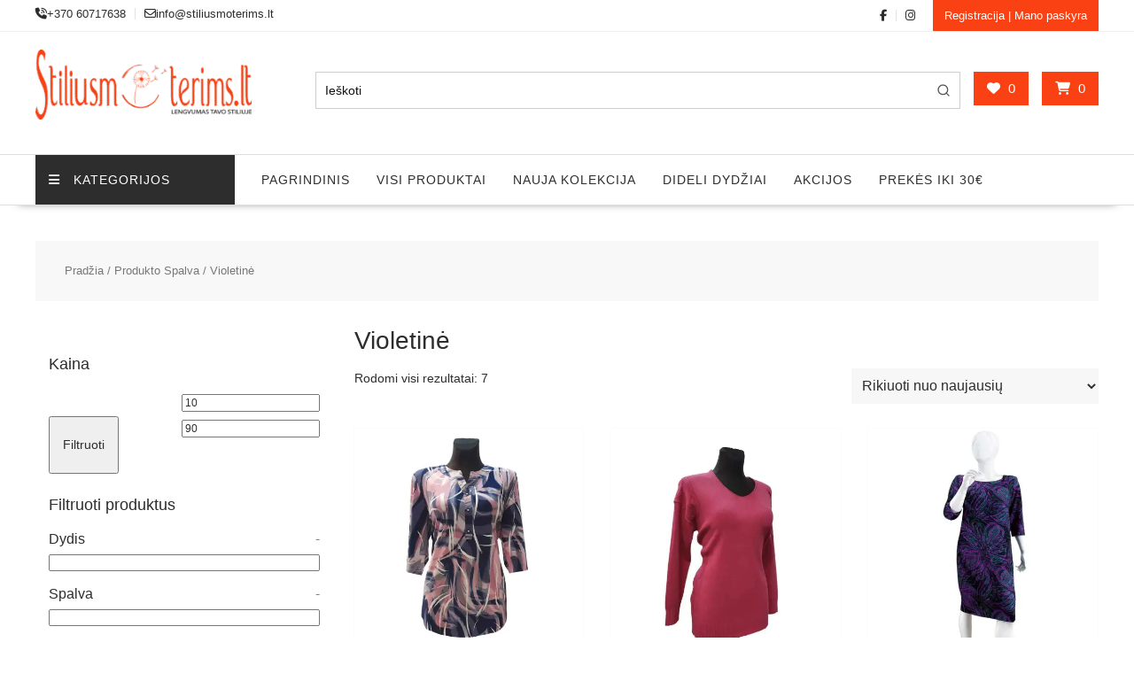

--- FILE ---
content_type: text/html; charset=UTF-8
request_url: https://stiliusmoterims.lt/spalva/violetine/
body_size: 29828
content:
<!DOCTYPE html><html lang="lt-LT" xmlns="http://www.w3.org/1999/html"><head><script data-no-optimize="1">var litespeed_docref=sessionStorage.getItem("litespeed_docref");litespeed_docref&&(Object.defineProperty(document,"referrer",{get:function(){return litespeed_docref}}),sessionStorage.removeItem("litespeed_docref"));</script> <meta charset="UTF-8"><meta name="viewport" content="width=device-width, initial-scale=1"><link rel="profile" href="https://gmpg.org/xfn/11"><link rel="pingback" href="https://stiliusmoterims.lt/xmlrpc.php"> <script data-service="twitter" data-category="marketing" type="text/plain">var theChampDefaultLang = 'lt_LT', theChampCloseIconPath = 'https://stiliusmoterims.lt/wp-content/plugins/super-socializer/images/close.png';</script> <script type="text/plain" data-service="twitter" data-category="marketing">var theChampLoadingImgPath = 'https://stiliusmoterims.lt/wp-content/plugins/super-socializer/images/ajax_loader.gif'; var theChampAjaxUrl = 'https://stiliusmoterims.lt/wp-admin/admin-ajax.php'; var theChampRedirectionUrl = 'https://stiliusmoterims.lt/spalva/violetine/'; var theChampRegRedirectionUrl = 'https://stiliusmoterims.lt/spalva/violetine/';</script> <script type="text/plain" data-service="general" data-category="marketing">var theChampFBKey = '622980294923104', theChampSameTabLogin = '0', theChampVerified = 0; var theChampAjaxUrl = 'https://stiliusmoterims.lt/wp-admin/admin-ajax.php'; var theChampPopupTitle = ''; var theChampEmailPopup = 0; var theChampEmailAjaxUrl = 'https://stiliusmoterims.lt/wp-admin/admin-ajax.php'; var theChampEmailPopupTitle = ''; var theChampEmailPopupErrorMsg = ''; var theChampEmailPopupUniqueId = ''; var theChampEmailPopupVerifyMessage = ''; var theChampSteamAuthUrl = ""; var theChampCurrentPageUrl = 'https%3A%2F%2Fstiliusmoterims.lt%2Fspalva%2Fvioletine%2F';  var heateorMSEnabled = 0, theChampTwitterAuthUrl = theChampSiteUrl + "?SuperSocializerAuth=Twitter&super_socializer_redirect_to=" + theChampCurrentPageUrl, theChampLineAuthUrl = theChampSiteUrl + "?SuperSocializerAuth=Line&super_socializer_redirect_to=" + theChampCurrentPageUrl, theChampLiveAuthUrl = theChampSiteUrl + "?SuperSocializerAuth=Live&super_socializer_redirect_to=" + theChampCurrentPageUrl, theChampFacebookAuthUrl = theChampSiteUrl + "?SuperSocializerAuth=Facebook&super_socializer_redirect_to=" + theChampCurrentPageUrl, theChampYahooAuthUrl = theChampSiteUrl + "?SuperSocializerAuth=Yahoo&super_socializer_redirect_to=" + theChampCurrentPageUrl, theChampGoogleAuthUrl = theChampSiteUrl + "?SuperSocializerAuth=Google&super_socializer_redirect_to=" + theChampCurrentPageUrl, theChampYoutubeAuthUrl = theChampSiteUrl + "?SuperSocializerAuth=Youtube&super_socializer_redirect_to=" + theChampCurrentPageUrl, theChampVkontakteAuthUrl = theChampSiteUrl + "?SuperSocializerAuth=Vkontakte&super_socializer_redirect_to=" + theChampCurrentPageUrl, theChampLinkedinAuthUrl = theChampSiteUrl + "?SuperSocializerAuth=Linkedin&super_socializer_redirect_to=" + theChampCurrentPageUrl, theChampInstagramAuthUrl = theChampSiteUrl + "?SuperSocializerAuth=Instagram&super_socializer_redirect_to=" + theChampCurrentPageUrl, theChampWordpressAuthUrl = theChampSiteUrl + "?SuperSocializerAuth=Wordpress&super_socializer_redirect_to=" + theChampCurrentPageUrl, theChampDribbbleAuthUrl = theChampSiteUrl + "?SuperSocializerAuth=Dribbble&super_socializer_redirect_to=" + theChampCurrentPageUrl, theChampGithubAuthUrl = theChampSiteUrl + "?SuperSocializerAuth=Github&super_socializer_redirect_to=" + theChampCurrentPageUrl, theChampSpotifyAuthUrl = theChampSiteUrl + "?SuperSocializerAuth=Spotify&super_socializer_redirect_to=" + theChampCurrentPageUrl, theChampKakaoAuthUrl = theChampSiteUrl + "?SuperSocializerAuth=Kakao&super_socializer_redirect_to=" + theChampCurrentPageUrl, theChampTwitchAuthUrl = theChampSiteUrl + "?SuperSocializerAuth=Twitch&super_socializer_redirect_to=" + theChampCurrentPageUrl, theChampRedditAuthUrl = theChampSiteUrl + "?SuperSocializerAuth=Reddit&super_socializer_redirect_to=" + theChampCurrentPageUrl, theChampDisqusAuthUrl = theChampSiteUrl + "?SuperSocializerAuth=Disqus&super_socializer_redirect_to=" + theChampCurrentPageUrl, theChampDropboxAuthUrl = theChampSiteUrl + "?SuperSocializerAuth=Dropbox&super_socializer_redirect_to=" + theChampCurrentPageUrl, theChampFoursquareAuthUrl = theChampSiteUrl + "?SuperSocializerAuth=Foursquare&super_socializer_redirect_to=" + theChampCurrentPageUrl, theChampAmazonAuthUrl = theChampSiteUrl + "?SuperSocializerAuth=Amazon&super_socializer_redirect_to=" + theChampCurrentPageUrl, theChampStackoverflowAuthUrl = theChampSiteUrl + "?SuperSocializerAuth=Stackoverflow&super_socializer_redirect_to=" + theChampCurrentPageUrl, theChampDiscordAuthUrl = theChampSiteUrl + "?SuperSocializerAuth=Discord&super_socializer_redirect_to=" + theChampCurrentPageUrl, theChampMailruAuthUrl = theChampSiteUrl + "?SuperSocializerAuth=Mailru&super_socializer_redirect_to=" + theChampCurrentPageUrl, theChampYandexAuthUrl = theChampSiteUrl + "?SuperSocializerAuth=Yandex&super_socializer_redirect_to=" + theChampCurrentPageUrl; theChampOdnoklassnikiAuthUrl = theChampSiteUrl + "?SuperSocializerAuth=Odnoklassniki&super_socializer_redirect_to=" + theChampCurrentPageUrl;</script>  <script type="text/template" id="wc_psearch_tempTpl">This\'s temp Template from Predictive Search</script> <script type="text/template" id="wc_psearch_itemTpl"><div class="ajax_search_content">
	<div class="result_row">
		{{ if ( image_url != null && image_url != '' ) { }}<span class="rs_avatar"><a href="{{= url }}" aria-label="{{= title }}"><img src="{{= image_url }}" /></a></span>{{ } }}
		<div class="rs_content_popup {{ if ( image_url == null || image_url == '' ) { }}no_image{{ } }}">
			<a href="{{= url }}" aria-label="{{= title }}">
				<span class="rs_name">{{= title }}</span>
				{{ if ( type == 'p_sku' && sku != null && sku != '' ) { }}<span class="rs_sku">SKU: <strong>{{= sku }}</strong></span>{{ } }}
				{{ if ( price != null && price != '' ) { }}<span class="rs_price">Kaina: {{= price }}</span>{{ } }}
				{{ if ( stock != null && stock != '' ) { }}<span class="rs_stock">{{= stock }}</span>{{ } }}
			</a>
			{{ if ( addtocart != null && addtocart != '' ) { }}<div class="rs_addtocart">{{= addtocart }}</div>{{ } }}
			<a href="{{= url }}" aria-label="{{= title }}">
				{{ if ( description != null && description != '' ) { }}<span class="rs_description">{{= description }}</span>{{ } }}
			</a>
			{{ if ( categories.length > 0 ) { }}
				<span class="rs_cat posted_in">
					Kategorija:
					{{ var number_cat = 0; }}
					{{ _.each( categories, function( cat_data ) { number_cat++; }}
						{{ if ( number_cat > 1 ) { }}, {{ } }}<a class="rs_cat_link" href="{{= cat_data.url }}">{{= cat_data.name }}</a>
					{{ }); }}
				</span>
			{{ } }}
		</div>
	</div>
</div></script><script type="text/template" id="wc_psearch_footerSidebarTpl"><div rel="more_result" class="more_result">
		<span>See more search results for \'{{= title }}\' in:</span>
		{{ if ( description != null && description != '' ) { }}{{= description }}{{ } }}
</div></script><script type="text/template" id="wc_psearch_footerHeaderTpl"><div rel="more_result" class="more_result">
		<span>See more search results for \'{{= title }}\' in:</span>
		{{ if ( description != null && description != '' ) { }}{{= description }}{{ } }}
</div></script> <meta name='robots' content='index, follow, max-image-preview:large, max-snippet:-1, max-video-preview:-1' />
 <script data-cfasync="false" data-pagespeed-no-defer>var gtm4wp_datalayer_name = "dataLayer";
	var dataLayer = dataLayer || [];
	const gtm4wp_use_sku_instead = false;
	const gtm4wp_currency = 'EUR';
	const gtm4wp_product_per_impression = 10;
	const gtm4wp_clear_ecommerce = false;
	const gtm4wp_datalayer_max_timeout = 2000;</script> <title>Violetinės spalvos moteriški drabužiai internetu - StiliusMoterims.lt</title><meta name="description" content="Violetinės spalvos moteriški drabužiai internetu iš StiliusMoterims.lt 👚 Tik kokybiškos prekės už prieinamą kainą 🚚 Pristatymas visoje Lietuvoje!" /><link rel="canonical" href="https://stiliusmoterims.lt/spalva/violetine/" /><meta property="og:locale" content="lt_LT" /><meta property="og:type" content="article" /><meta property="og:title" content="Violetinės spalvos moteriški drabužiai internetu - StiliusMoterims.lt" /><meta property="og:description" content="Violetinės spalvos moteriški drabužiai internetu iš StiliusMoterims.lt 👚 Tik kokybiškos prekės už prieinamą kainą 🚚 Pristatymas visoje Lietuvoje!" /><meta property="og:url" content="https://stiliusmoterims.lt/spalva/violetine/" /><meta property="og:site_name" content="StiliusMoterims.lt" /><meta property="og:image" content="https://stiliusmoterims.lt/wp-content/uploads/2025/07/bbbnnnhhhmmmggg-Recovered_good-1.png" /><meta property="og:image:width" content="1996" /><meta property="og:image:height" content="651" /><meta property="og:image:type" content="image/png" /><meta name="twitter:card" content="summary_large_image" /> <script type="application/ld+json" class="yoast-schema-graph">{"@context":"https://schema.org","@graph":[{"@type":"CollectionPage","@id":"https://stiliusmoterims.lt/spalva/violetine/","url":"https://stiliusmoterims.lt/spalva/violetine/","name":"Violetinės spalvos moteriški drabužiai internetu - StiliusMoterims.lt","isPartOf":{"@id":"https://stiliusmoterims.lt/#website"},"primaryImageOfPage":{"@id":"https://stiliusmoterims.lt/spalva/violetine/#primaryimage"},"image":{"@id":"https://stiliusmoterims.lt/spalva/violetine/#primaryimage"},"thumbnailUrl":"https://stiliusmoterims.lt/wp-content/uploads/2025/02/Tunika-Maxi-tenso_front.jpg","description":"Violetinės spalvos moteriški drabužiai internetu iš StiliusMoterims.lt 👚 Tik kokybiškos prekės už prieinamą kainą 🚚 Pristatymas visoje Lietuvoje!","breadcrumb":{"@id":"https://stiliusmoterims.lt/spalva/violetine/#breadcrumb"},"inLanguage":"lt-LT"},{"@type":"ImageObject","inLanguage":"lt-LT","@id":"https://stiliusmoterims.lt/spalva/violetine/#primaryimage","url":"https://stiliusmoterims.lt/wp-content/uploads/2025/02/Tunika-Maxi-tenso_front.jpg","contentUrl":"https://stiliusmoterims.lt/wp-content/uploads/2025/02/Tunika-Maxi-tenso_front.jpg","width":1200,"height":1200,"caption":"Patogi tunika kiekvienai dienai Maxi tenso"},{"@type":"BreadcrumbList","@id":"https://stiliusmoterims.lt/spalva/violetine/#breadcrumb","itemListElement":[{"@type":"ListItem","position":1,"name":"Pagrindinis","item":"https://stiliusmoterims.lt/"},{"@type":"ListItem","position":2,"name":"Violetinė"}]},{"@type":"WebSite","@id":"https://stiliusmoterims.lt/#website","url":"https://stiliusmoterims.lt/","name":"StiliusMoterims.lt","description":"Drabužiai moterims internetu!","publisher":{"@id":"https://stiliusmoterims.lt/#organization"},"potentialAction":[{"@type":"SearchAction","target":{"@type":"EntryPoint","urlTemplate":"https://stiliusmoterims.lt/?s={search_term_string}"},"query-input":{"@type":"PropertyValueSpecification","valueRequired":true,"valueName":"search_term_string"}}],"inLanguage":"lt-LT"},{"@type":"Organization","@id":"https://stiliusmoterims.lt/#organization","name":"StiliusMoterims.lt","url":"https://stiliusmoterims.lt/","logo":{"@type":"ImageObject","inLanguage":"lt-LT","@id":"https://stiliusmoterims.lt/#/schema/logo/image/","url":"https://stiliusmoterims.lt/wp-content/uploads/2025/07/sm-logo-square.png","contentUrl":"https://stiliusmoterims.lt/wp-content/uploads/2025/07/sm-logo-square.png","width":500,"height":500,"caption":"StiliusMoterims.lt"},"image":{"@id":"https://stiliusmoterims.lt/#/schema/logo/image/"},"sameAs":["https://www.facebook.com/stiliusmoterims.lt/","https://www.instagram.com/stiliusmoterims.lt/"]}]}</script> <link rel='dns-prefetch' href='//omnisnippet1.com' /><link rel='dns-prefetch' href='//capi-automation.s3.us-east-2.amazonaws.com' /><link rel='dns-prefetch' href='//cdnjs.cloudflare.com' /><link rel='dns-prefetch' href='//fonts.googleapis.com' /><link rel='dns-prefetch' href='//use.fontawesome.com' /><link rel="alternate" type="application/rss+xml" title="StiliusMoterims.lt &raquo; Įrašų RSS srautas" href="https://stiliusmoterims.lt/feed/" /><link rel="alternate" type="application/rss+xml" title="StiliusMoterims.lt &raquo; Komentarų RSS srautas" href="https://stiliusmoterims.lt/comments/feed/" /><link rel="alternate" type="application/rss+xml" title="StiliusMoterims.lt &raquo; Violetinė Spalva srautas" href="https://stiliusmoterims.lt/spalva/violetine/feed/" /><link data-optimized="2" rel="stylesheet" href="https://stiliusmoterims.lt/wp-content/litespeed/css/04c65ab67fa1dda566c4434658c8d537.css?ver=a5b23" /><link rel='stylesheet' id='cmplz-general-css' href='https://stiliusmoterims.lt/wp-content/plugins/complianz-gdpr-premium/assets/css/cookieblocker.min.css' type='text/css' media='all' /> <script type="litespeed/javascript" data-src="https://stiliusmoterims.lt/wp-includes/js/jquery/jquery.min.js" id="jquery-core-js"></script> <!--[if lt IE 9]> <script type="text/javascript" src="https://stiliusmoterims.lt/wp-content/themes/online-shop/assets/library/html5shiv/html5shiv.min.js" id="html5shiv-js"></script> <![endif]-->
<!--[if lt IE 9]> <script type="text/javascript" src="https://stiliusmoterims.lt/wp-content/themes/online-shop/assets/library/respond/respond.min.js" id="respond-js"></script> <![endif]--><link rel="https://api.w.org/" href="https://stiliusmoterims.lt/wp-json/" /><link rel="EditURI" type="application/rsd+xml" title="RSD" href="https://stiliusmoterims.lt/xmlrpc.php?rsd" /><meta name="generator" content="WordPress 6.8.3" /><meta name="generator" content="WooCommerce 10.3.4" /><meta name="p:domain_verify" content="41a930a696725dec16c5b3fa6cdb4a1d"/><meta name="facebook-domain-verification" content="46463lsc3e1uc887l0dnb1sl6nqb4c" /><meta name="google-site-verification" content="7PyQriD5vR78vpPQOCkosyTCpEPCi4K_SKy38GH7ZD0" /><meta name="omnisend-site-verification" content="5e20b6bc4c7fa42928cb4aa5"/><style>.cmplz-hidden {
					display: none !important;
				}</style>
 <script data-cfasync="false" data-pagespeed-no-defer>var dataLayer_content = {"pagePostType":"product","pagePostType2":"tax-product","pageCategory":[]};
	dataLayer.push( dataLayer_content );</script> <script data-cfasync="false" data-pagespeed-no-defer>console.warn && console.warn("[GTM4WP] Google Tag Manager container code placement set to OFF !!!");
	console.warn && console.warn("[GTM4WP] Data layer codes are active but GTM container must be loaded using custom coding !!!");</script> 	<noscript><style>.woocommerce-product-gallery{ opacity: 1 !important; }</style></noscript> <script data-service="facebook" data-category="marketing"  type="text/plain">!function(f,b,e,v,n,t,s){if(f.fbq)return;n=f.fbq=function(){n.callMethod?
					n.callMethod.apply(n,arguments):n.queue.push(arguments)};if(!f._fbq)f._fbq=n;
					n.push=n;n.loaded=!0;n.version='2.0';n.queue=[];t=b.createElement(e);t.async=!0;
					t.src=v;s=b.getElementsByTagName(e)[0];s.parentNode.insertBefore(t,s)}(window,
					document,'script','https://connect.facebook.net/en_US/fbevents.js');</script>  <script data-service="facebook" data-category="marketing"  type="text/plain">fbq('init', '884918918606586', {}, {
    "agent": "woocommerce_6-10.3.4-3.5.12"
});

				document.addEventListener( 'DOMContentLoaded', function() {
					// Insert placeholder for events injected when a product is added to the cart through AJAX.
					document.body.insertAdjacentHTML( 'beforeend', '<div class=\"wc-facebook-pixel-event-placeholder\"></div>' );
				}, false );</script> <link rel="icon" href="https://stiliusmoterims.lt/wp-content/uploads/2020/01/cropped-favicon-32x32.png" sizes="32x32" /><link rel="icon" href="https://stiliusmoterims.lt/wp-content/uploads/2020/01/cropped-favicon-192x192.png" sizes="192x192" /><link rel="apple-touch-icon" href="https://stiliusmoterims.lt/wp-content/uploads/2020/01/cropped-favicon-180x180.png" /><meta name="msapplication-TileImage" content="https://stiliusmoterims.lt/wp-content/uploads/2020/01/cropped-favicon-270x270.png" /></head><body data-rsssl=1 data-cmplz=2 class="archive tax-pa_spalva term-violetine term-106 wp-custom-logo wp-theme-online-shop theme-online-shop woocommerce woocommerce-page woocommerce-no-js woo-variation-swatches wvs-behavior-hide wvs-theme-online-shop wvs-tooltip columns-3 woocommerce-active at-sticky-sidebar left-logo-right-ads left-sidebar"><div id="page" class="hfeed site">
<a class="skip-link screen-reader-text" href="#content" title="link">Skip to content</a><header id="masthead" class="site-header"><div class="top-header-wrapper clearfix"><div class="wrapper"><div class="header-left"><div class='icon-box'><div class="icon-box col-md-3"><div class="icon">
<i class="fa fa-volume-control-phone"></i></div><div class="icon-details">
<span class="icon-text">+370 60717638</span></div></div><div class="icon-box col-md-3"><div class="icon">
<i class="fa fa-envelope-o"></i></div><div class="icon-details">
<span class="icon-text">info@stiliusmoterims.lt</span></div></div></div></div><div class="header-right"><div class="icon-box"><a href="https://www.facebook.com/stiliusmoterims.lt/" target="_blank"><i class="fa fa-facebook"></i></a></div><div class="icon-box"><a href="https://www.instagram.com/stiliusmoterims.lt/" target="_blank"><i class="fa fa-instagram"></i></a></div><div class="icon-box">
<a class="my-account" href="https://stiliusmoterims.lt/paskyra/">
Registracija | Mano paskyra										</a></div></div></div></div><div class="header-wrapper clearfix"><div class="wrapper"><div class="site-logo">
<a href="https://stiliusmoterims.lt/" class="custom-logo-link" rel="home"><img data-lazyloaded="1" src="[data-uri]" width="290" height="94" data-src="https://stiliusmoterims.lt/wp-content/uploads/2025/07/cropped-bbbnnnhhhmmmggg-Recovered_good.png" class="custom-logo" alt="StiliusMoterims.lt" decoding="async" /></a></div><div class='center-wrapper-mx-width'><div class="cart-section"><div class="yith-wcwl-wrapper">
<a class="at-wc-icon wishlist-icon" href="https://stiliusmoterims.lt/patikusios-prekes/">
<i class="fa fa-heart" aria-hidden="true"></i>
<span class="wishlist-value">0</span>
</a></div><div class="wc-cart-wrapper"><div class="wc-cart-icon-wrapper">
<a class="at-wc-icon cart-icon" href="https://stiliusmoterims.lt/krepselis/">
<i class="fa fa-shopping-cart" aria-hidden="true"></i>
<span class="cart-value cart-customlocation"> 0</span>
</a></div><div class="wc-cart-widget-wrapper"><div class="widget woocommerce widget_shopping_cart"><h2 class="widgettitle">Krepšelis</h2><div class="widget_shopping_cart_content"></div></div></div></div></div><div class="header-ads-adv-search float-right"><aside id="products_predictive_search-3" class="widget widget_products_predictive_search"><div class="wc_ps_bar "><div class="wc_ps_mobile_icon sidebar_temp" data-ps-id="3" aria-label="Open Search"><div style="display: inline-flex; justify-content: center; align-items: center;">
<svg viewBox="0 0 24 24" height="25" width="25" fill="none" stroke="currentColor" xmlns="http://www.w3.org/2000/svg" stroke-width="2" stroke-linecap="round" stroke-linejoin="round" style="display: inline-block; vertical-align: middle;"><circle cx="11" cy="11" r="8"></circle><line x1="21" y1="21" x2="16.65" y2="16.65"></line></svg></div></div><div style="clear:both;"></div><div class="wc_ps_container wc_ps_sidebar_container " id="wc_ps_container_3"><form
class="wc_ps_form"
id="wc_ps_form_3"
autocomplete="off"
action="//stiliusmoterims.lt/paieskos-rezultatai/"
method="get"data-ps-id="3"
data-ps-cat_align="left"
data-ps-cat_max_wide="30"
data-ps-popup_wide="full_wide"
data-ps-widget_template="sidebar"
><input type="hidden" class="wc_ps_category_selector" name="cat_in" value="" ><div class="wc_ps_nav_right"><div class="wc_ps_nav_submit"><div class="wc_ps_nav_submit_icon">
<svg viewBox="0 0 24 24" height="16" width="16" fill="none" stroke="currentColor" xmlns="http://www.w3.org/2000/svg" stroke-width="2" stroke-linecap="round" stroke-linejoin="round" style="display: inline-block; vertical-align: middle;"><circle cx="11" cy="11" r="8"></circle><line x1="21" y1="21" x2="16.65" y2="16.65"></line></svg></div>
<input data-ps-id="3" class="wc_ps_nav_submit_bt" type="button" value="Go"></div></div><div class="wc_ps_nav_fill"><div class="wc_ps_nav_field">
<input type="text" name="rs" class="wc_ps_search_keyword" id="wc_ps_search_keyword_3"
aria-label="Keyword Search"
onblur="if( this.value == '' ){ this.value = 'Ieškoti'; }"
onfocus="if( this.value == 'Ieškoti' ){ this.value = ''; }"
value="Ieškoti"
data-ps-id="3"
data-ps-default_text="Ieškoti"
data-ps-row="7"
data-ps-text_lenght="100"
data-ps-popup_search_in="{&quot;product&quot;:&quot;6&quot;,&quot;post&quot;:&quot;0&quot;,&quot;page&quot;:&quot;0&quot;,&quot;p_sku&quot;:&quot;0&quot;,&quot;p_cat&quot;:&quot;0&quot;,&quot;p_tag&quot;:&quot;0&quot;}"
data-ps-search_in="product"
data-ps-search_other="product"
data-ps-show_price="1"
data-ps-show_addtocart="0"
data-ps-show_in_cat="1"
/>
<svg aria-hidden="true" viewBox="0 0 512 512" class="wc_ps_searching_icon" style="display: none;" aria-label="Searching">
<path d="M288 39.056v16.659c0 10.804 7.281 20.159 17.686 23.066C383.204 100.434 440 171.518 440 256c0 101.689-82.295 184-184 184-101.689 0-184-82.295-184-184 0-84.47 56.786-155.564 134.312-177.219C216.719 75.874 224 66.517 224 55.712V39.064c0-15.709-14.834-27.153-30.046-23.234C86.603 43.482 7.394 141.206 8.003 257.332c.72 137.052 111.477 246.956 248.531 246.667C393.255 503.711 504 392.788 504 256c0-115.633-79.14-212.779-186.211-240.236C302.678 11.889 288 23.456 288 39.056z"></path>
</svg></div></div>
<input type="hidden" name="search_in" value="product"  />
<input type="hidden" name="search_other" value="product"  /></form></div><div style="clear:both;"></div></div><div style="clear:both;"></div></aside></div></div></div><div class="clearfix"></div><div class="navigation-wrapper"><nav id="site-navigation" class="main-navigation  online-shop-enable-special-menu  clearfix"><div class="header-main-menu wrapper clearfix"><ul class="menu special-menu-wrapper"><li class="menu-item menu-item-has-children">
<a href="javascript:void(0)" class="special-menu">
<i class="fa fa-navicon toggle"></i>Kategorijos										</a><ul id="menu-special-menu" class="sub-menu special-sub-menu"><li id="menu-item-400" class="menu-item menu-item-type-taxonomy menu-item-object-product_cat menu-item-400"><a href="https://stiliusmoterims.lt/sukneles/">Suknelės</a></li><li id="menu-item-580" class="menu-item menu-item-type-taxonomy menu-item-object-product_cat menu-item-580"><a href="https://stiliusmoterims.lt/tunikos/">Tunikos</a></li><li id="menu-item-11376" class="menu-item menu-item-type-custom menu-item-object-custom menu-item-11376"><a href="https://stiliusmoterims.lt/palaidines/">Palaidinės</a></li><li id="menu-item-579" class="menu-item menu-item-type-taxonomy menu-item-object-product_cat menu-item-579"><a href="https://stiliusmoterims.lt/kostiumai/">Kostiumai</a></li><li id="menu-item-44181" class="menu-item menu-item-type-custom menu-item-object-custom menu-item-44181"><a href="https://stiliusmoterims.lt/kelnes-moterims/">Kelnės</a></li><li id="menu-item-365" class="menu-item menu-item-type-taxonomy menu-item-object-product_cat menu-item-365"><a href="https://stiliusmoterims.lt/svarkai/">Švarkai</a></li><li id="menu-item-581" class="menu-item menu-item-type-taxonomy menu-item-object-product_cat menu-item-581"><a href="https://stiliusmoterims.lt/megztiniai/">Megztiniai</a></li></ul><div class="responsive-special-sub-menu clearfix"></div></li></ul><div class="acmethemes-nav"><ul id="menu-primary-menu" class="menu"><li id="menu-item-364" class="menu-item menu-item-type-custom menu-item-object-custom menu-item-home menu-item-364"><a href="https://stiliusmoterims.lt/">Pagrindinis</a></li><li id="menu-item-610" class="menu-item menu-item-type-post_type_archive menu-item-object-product menu-item-610"><a href="https://stiliusmoterims.lt/visi-produktai/">Visi produktai</a></li><li id="menu-item-592" class="menu-item menu-item-type-taxonomy menu-item-object-product_cat menu-item-592"><a href="https://stiliusmoterims.lt/nauja-kolekcija/">Nauja kolekcija</a></li><li id="menu-item-905" class="menu-item menu-item-type-taxonomy menu-item-object-product_cat menu-item-905"><a href="https://stiliusmoterims.lt/dideli-dydziai/">Dideli dydžiai</a></li><li id="menu-item-2074" class="menu-item menu-item-type-taxonomy menu-item-object-product_cat menu-item-2074"><a href="https://stiliusmoterims.lt/akcijos/">Akcijos</a></li><li id="menu-item-47743" class="menu-item menu-item-type-taxonomy menu-item-object-product_cat menu-item-47743"><a href="https://stiliusmoterims.lt/ispardavimas/">Prekės iki 30€</a></li></ul></div></div><div class="responsive-slick-menu clearfix"></div></nav></div></div></header><div class="content-wrapper clearfix"><div id="content" class="wrapper site-content"><div class='breadcrumbs clearfix'><div id='online-shop-breadcrumbs'><nav class="woocommerce-breadcrumb" aria-label="Breadcrumb"><a href="https://stiliusmoterims.lt">Pradžia</a>&nbsp;&#47;&nbsp;Produkto Spalva&nbsp;&#47;&nbsp;Violetinė</nav></div></div><div class='clear'></div><div id="primary" class="content-area"><main id="main" class="site-main"><header class="woocommerce-products-header"><h1 class="woocommerce-products-header__title page-title">Violetinė</h1></header><div class="woof_products_top_panel_content"></div><div class="woof_products_top_panel"></div><div class="woocommerce-notices-wrapper"></div><p class="woocommerce-result-count" role="alert" aria-relevant="all" data-is-sorted-by="true">
Rodomi visi rezultatai: 7<span class="screen-reader-text">Rūšiuojama pagal naujausią</span></p><form class="woocommerce-ordering" method="get">
<select
name="orderby"
class="orderby"
aria-label="Parduotuvės užsakymas"
><option value="popularity" >Rikiuoti pagal populiarumą</option><option value="rating" >Rikiuoti pagal vertinimą</option><option value="date"  selected='selected'>Rikiuoti nuo naujausių</option><option value="price" >Rikiuoti pagal kainą (min → maks)</option><option value="price-desc" >Rikiuoti pagal kainą (maks → min)</option>
</select>
<input type="hidden" name="paged" value="1" /></form><ul class="products columns-3"><li class="product type-product post-47579 status-publish first instock product_cat-dideli-dydziai product_cat-tunikos product_tag-dideliu-dydziu-tunikos has-post-thumbnail taxable shipping-taxable purchasable product-type-variable">
<a href="https://stiliusmoterims.lt/tunikos/tunika-maxi-tenso/" class="woocommerce-LoopProduct-link woocommerce-loop-product__link"><img data-lazyloaded="1" src="[data-uri]" width="500" height="500" data-src="https://stiliusmoterims.lt/wp-content/uploads/2025/02/Tunika-Maxi-tenso_front-500x500.jpg" class="attachment-woocommerce_thumbnail size-woocommerce_thumbnail" alt="Patogi tunika kiekvienai dienai Maxi tenso" decoding="async" fetchpriority="high" data-srcset="https://stiliusmoterims.lt/wp-content/uploads/2025/02/Tunika-Maxi-tenso_front-500x500.jpg 500w, https://stiliusmoterims.lt/wp-content/uploads/2025/02/Tunika-Maxi-tenso_front-365x365.jpg 365w, https://stiliusmoterims.lt/wp-content/uploads/2025/02/Tunika-Maxi-tenso_front-840x840.jpg 840w, https://stiliusmoterims.lt/wp-content/uploads/2025/02/Tunika-Maxi-tenso_front-768x768.jpg 768w, https://stiliusmoterims.lt/wp-content/uploads/2025/02/Tunika-Maxi-tenso_front-100x100.jpg 100w, https://stiliusmoterims.lt/wp-content/uploads/2025/02/Tunika-Maxi-tenso_front-50x50.jpg 50w, https://stiliusmoterims.lt/wp-content/uploads/2025/02/Tunika-Maxi-tenso_front.jpg 1200w" data-sizes="(max-width: 500px) 100vw, 500px" /><h2 class="woocommerce-loop-product__title">Tunika Maxi tenso</h2>
<span class="price"><span class="woocommerce-Price-amount amount"><bdi><span class="woocommerce-Price-currencySymbol">&euro;</span>35.63</bdi></span></span>
</a><a href="https://stiliusmoterims.lt/tunikos/tunika-maxi-tenso/" aria-describedby="woocommerce_loop_add_to_cart_link_describedby_47579" data-quantity="1" class="button product_type_variable add_to_cart_button" data-product_id="47579" data-product_sku="47579" aria-label="Pasirinkti savybes: &ldquo;Tunika Maxi tenso&rdquo;" rel="nofollow">Pirkti</a>	<span id="woocommerce_loop_add_to_cart_link_describedby_47579" class="screen-reader-text">
This product has multiple variants. The options may be chosen on the product page	</span>
<span class="gtm4wp_productdata" style="display:none; visibility:hidden;" data-gtm4wp_product_data="{&quot;internal_id&quot;:47579,&quot;item_id&quot;:47579,&quot;item_name&quot;:&quot;Tunika Maxi tenso&quot;,&quot;sku&quot;:&quot;47579&quot;,&quot;price&quot;:35.63,&quot;stocklevel&quot;:1,&quot;stockstatus&quot;:&quot;instock&quot;,&quot;google_business_vertical&quot;:&quot;retail&quot;,&quot;item_category&quot;:&quot;Tunikos&quot;,&quot;id&quot;:47579,&quot;productlink&quot;:&quot;https:\/\/stiliusmoterims.lt\/tunikos\/tunika-maxi-tenso\/&quot;,&quot;item_list_name&quot;:&quot;General Product List&quot;,&quot;index&quot;:1,&quot;product_type&quot;:&quot;variable&quot;,&quot;item_brand&quot;:&quot;&quot;}"></span></li><li class="product type-product post-44697 status-publish instock product_cat-megztiniai product_cat-palaidines product_cat-ispardavimas has-post-thumbnail taxable shipping-taxable purchasable product-type-variable">
<a href="https://stiliusmoterims.lt/megztiniai/megztukas-fan-vi/" class="woocommerce-LoopProduct-link woocommerce-loop-product__link"><img data-lazyloaded="1" src="[data-uri]" width="500" height="500" data-src="https://stiliusmoterims.lt/wp-content/uploads/2024/10/Megztukas-Fan-vi-500x500.jpg" class="attachment-woocommerce_thumbnail size-woocommerce_thumbnail" alt="Megztukas Fan vi" decoding="async" data-srcset="https://stiliusmoterims.lt/wp-content/uploads/2024/10/Megztukas-Fan-vi-500x500.jpg 500w, https://stiliusmoterims.lt/wp-content/uploads/2024/10/Megztukas-Fan-vi-365x365.jpg 365w, https://stiliusmoterims.lt/wp-content/uploads/2024/10/Megztukas-Fan-vi-840x840.jpg 840w, https://stiliusmoterims.lt/wp-content/uploads/2024/10/Megztukas-Fan-vi-768x768.jpg 768w, https://stiliusmoterims.lt/wp-content/uploads/2024/10/Megztukas-Fan-vi-100x100.jpg 100w, https://stiliusmoterims.lt/wp-content/uploads/2024/10/Megztukas-Fan-vi-50x50.jpg 50w, https://stiliusmoterims.lt/wp-content/uploads/2024/10/Megztukas-Fan-vi.jpg 1000w" data-sizes="(max-width: 500px) 100vw, 500px" /><h2 class="woocommerce-loop-product__title">Megztukas Fan vi</h2>
<span class="price"><span class="woocommerce-Price-amount amount"><bdi><span class="woocommerce-Price-currencySymbol">&euro;</span>15.98</bdi></span></span>
</a><a href="https://stiliusmoterims.lt/megztiniai/megztukas-fan-vi/" aria-describedby="woocommerce_loop_add_to_cart_link_describedby_44697" data-quantity="1" class="button product_type_variable add_to_cart_button" data-product_id="44697" data-product_sku="44697" aria-label="Pasirinkti savybes: &ldquo;Megztukas Fan vi&rdquo;" rel="nofollow">Pirkti</a>	<span id="woocommerce_loop_add_to_cart_link_describedby_44697" class="screen-reader-text">
This product has multiple variants. The options may be chosen on the product page	</span>
<span class="gtm4wp_productdata" style="display:none; visibility:hidden;" data-gtm4wp_product_data="{&quot;internal_id&quot;:44697,&quot;item_id&quot;:44697,&quot;item_name&quot;:&quot;Megztukas Fan vi&quot;,&quot;sku&quot;:&quot;44697&quot;,&quot;price&quot;:15.98,&quot;stocklevel&quot;:1,&quot;stockstatus&quot;:&quot;instock&quot;,&quot;google_business_vertical&quot;:&quot;retail&quot;,&quot;item_category&quot;:&quot;Megztiniai&quot;,&quot;id&quot;:44697,&quot;productlink&quot;:&quot;https:\/\/stiliusmoterims.lt\/megztiniai\/megztukas-fan-vi\/&quot;,&quot;item_list_name&quot;:&quot;General Product List&quot;,&quot;index&quot;:2,&quot;product_type&quot;:&quot;variable&quot;,&quot;item_brand&quot;:&quot;&quot;}"></span></li><li class="product type-product post-27825 status-publish last instock product_cat-sukneles has-post-thumbnail taxable shipping-taxable purchasable product-type-variable">
<a href="https://stiliusmoterims.lt/sukneles/suknele-lm-roi/" class="woocommerce-LoopProduct-link woocommerce-loop-product__link"><img data-lazyloaded="1" src="[data-uri]" width="500" height="500" data-src="https://stiliusmoterims.lt/wp-content/uploads/2022/10/Suknele-LM-roi_front-500x500.jpg" class="attachment-woocommerce_thumbnail size-woocommerce_thumbnail" alt="Elegantiška vidutinio storio suknelė LM roi" decoding="async" data-srcset="https://stiliusmoterims.lt/wp-content/uploads/2022/10/Suknele-LM-roi_front-500x500.jpg 500w, https://stiliusmoterims.lt/wp-content/uploads/2022/10/Suknele-LM-roi_front-365x365.jpg 365w, https://stiliusmoterims.lt/wp-content/uploads/2022/10/Suknele-LM-roi_front-840x840.jpg 840w, https://stiliusmoterims.lt/wp-content/uploads/2022/10/Suknele-LM-roi_front-768x768.jpg 768w, https://stiliusmoterims.lt/wp-content/uploads/2022/10/Suknele-LM-roi_front-100x100.jpg 100w, https://stiliusmoterims.lt/wp-content/uploads/2022/10/Suknele-LM-roi_front-50x50.jpg 50w, https://stiliusmoterims.lt/wp-content/uploads/2022/10/Suknele-LM-roi_front.jpg 1000w" data-sizes="(max-width: 500px) 100vw, 500px" /><h2 class="woocommerce-loop-product__title">Suknelė LM roi</h2>
<span class="price"><span class="woocommerce-Price-amount amount"><bdi><span class="woocommerce-Price-currencySymbol">&euro;</span>44.99</bdi></span></span>
</a><a href="https://stiliusmoterims.lt/sukneles/suknele-lm-roi/" aria-describedby="woocommerce_loop_add_to_cart_link_describedby_27825" data-quantity="1" class="button product_type_variable add_to_cart_button" data-product_id="27825" data-product_sku="27825" aria-label="Pasirinkti savybes: &ldquo;Suknelė LM roi&rdquo;" rel="nofollow">Pirkti</a>	<span id="woocommerce_loop_add_to_cart_link_describedby_27825" class="screen-reader-text">
This product has multiple variants. The options may be chosen on the product page	</span>
<span class="gtm4wp_productdata" style="display:none; visibility:hidden;" data-gtm4wp_product_data="{&quot;internal_id&quot;:27825,&quot;item_id&quot;:27825,&quot;item_name&quot;:&quot;Suknel\u0117 LM roi&quot;,&quot;sku&quot;:&quot;27825&quot;,&quot;price&quot;:44.99,&quot;stocklevel&quot;:1,&quot;stockstatus&quot;:&quot;instock&quot;,&quot;google_business_vertical&quot;:&quot;retail&quot;,&quot;item_category&quot;:&quot;Suknel\u0117s&quot;,&quot;id&quot;:27825,&quot;productlink&quot;:&quot;https:\/\/stiliusmoterims.lt\/sukneles\/suknele-lm-roi\/&quot;,&quot;item_list_name&quot;:&quot;General Product List&quot;,&quot;index&quot;:3,&quot;product_type&quot;:&quot;variable&quot;,&quot;item_brand&quot;:&quot;&quot;}"></span></li><li class="product type-product post-33518 status-publish first instock product_cat-svarkai product_tag-liemenes-moterims has-post-thumbnail featured taxable shipping-taxable purchasable product-type-variable">
<a href="https://stiliusmoterims.lt/svarkai/liemene-smile-mel-vi-let/" class="woocommerce-LoopProduct-link woocommerce-loop-product__link"><img data-lazyloaded="1" src="[data-uri]" width="500" height="500" data-src="https://stiliusmoterims.lt/wp-content/uploads/2023/05/Liemene-Smile-mel_vi_-let_front-1-500x500.jpg" class="attachment-woocommerce_thumbnail size-woocommerce_thumbnail" alt="Moteriška liemenė Smile mel vi let" decoding="async" data-srcset="https://stiliusmoterims.lt/wp-content/uploads/2023/05/Liemene-Smile-mel_vi_-let_front-1-500x500.jpg 500w, https://stiliusmoterims.lt/wp-content/uploads/2023/05/Liemene-Smile-mel_vi_-let_front-1-365x365.jpg 365w, https://stiliusmoterims.lt/wp-content/uploads/2023/05/Liemene-Smile-mel_vi_-let_front-1-768x768.jpg 768w, https://stiliusmoterims.lt/wp-content/uploads/2023/05/Liemene-Smile-mel_vi_-let_front-1-100x100.jpg 100w, https://stiliusmoterims.lt/wp-content/uploads/2023/05/Liemene-Smile-mel_vi_-let_front-1-50x50.jpg 50w, https://stiliusmoterims.lt/wp-content/uploads/2023/05/Liemene-Smile-mel_vi_-let_front-1.jpg 840w" data-sizes="(max-width: 500px) 100vw, 500px" /><h2 class="woocommerce-loop-product__title">Liemenė Smile mel vi let</h2>
<span class="price"><span class="woocommerce-Price-amount amount"><bdi><span class="woocommerce-Price-currencySymbol">&euro;</span>47.99</bdi></span></span>
</a><a href="https://stiliusmoterims.lt/svarkai/liemene-smile-mel-vi-let/" aria-describedby="woocommerce_loop_add_to_cart_link_describedby_33518" data-quantity="1" class="button product_type_variable add_to_cart_button" data-product_id="33518" data-product_sku="33518" aria-label="Pasirinkti savybes: &ldquo;Liemenė Smile mel vi let&rdquo;" rel="nofollow">Pirkti</a>	<span id="woocommerce_loop_add_to_cart_link_describedby_33518" class="screen-reader-text">
This product has multiple variants. The options may be chosen on the product page	</span>
<span class="gtm4wp_productdata" style="display:none; visibility:hidden;" data-gtm4wp_product_data="{&quot;internal_id&quot;:33518,&quot;item_id&quot;:33518,&quot;item_name&quot;:&quot;Liemen\u0117 Smile mel vi let&quot;,&quot;sku&quot;:&quot;33518&quot;,&quot;price&quot;:47.99,&quot;stocklevel&quot;:1,&quot;stockstatus&quot;:&quot;instock&quot;,&quot;google_business_vertical&quot;:&quot;retail&quot;,&quot;item_category&quot;:&quot;\u0160varkai&quot;,&quot;id&quot;:33518,&quot;productlink&quot;:&quot;https:\/\/stiliusmoterims.lt\/svarkai\/liemene-smile-mel-vi-let\/&quot;,&quot;item_list_name&quot;:&quot;General Product List&quot;,&quot;index&quot;:4,&quot;product_type&quot;:&quot;variable&quot;,&quot;item_brand&quot;:&quot;&quot;}"></span></li><li class="product type-product post-34279 status-publish instock product_cat-akcijos product_cat-sukneles product_tag-geletos-sukneles product_tag-progines-sukneles product_tag-sventines-sukneles has-post-thumbnail sale taxable shipping-taxable purchasable product-type-variable">
<a href="https://stiliusmoterims.lt/sukneles/suknele-mgdlna-salma/" class="woocommerce-LoopProduct-link woocommerce-loop-product__link">
<span class="onsale">Akcija!</span>
<img data-lazyloaded="1" src="[data-uri]" width="500" height="500" data-src="https://stiliusmoterims.lt/wp-content/uploads/2023/05/Suknele-Magdalena-salma_front-500x500.jpg" class="attachment-woocommerce_thumbnail size-woocommerce_thumbnail" alt="Lengva vasariška suknelė Mgdlna salma" decoding="async" data-srcset="https://stiliusmoterims.lt/wp-content/uploads/2023/05/Suknele-Magdalena-salma_front-500x500.jpg 500w, https://stiliusmoterims.lt/wp-content/uploads/2023/05/Suknele-Magdalena-salma_front-365x365.jpg 365w, https://stiliusmoterims.lt/wp-content/uploads/2023/05/Suknele-Magdalena-salma_front-840x840.jpg 840w, https://stiliusmoterims.lt/wp-content/uploads/2023/05/Suknele-Magdalena-salma_front-768x768.jpg 768w, https://stiliusmoterims.lt/wp-content/uploads/2023/05/Suknele-Magdalena-salma_front-100x100.jpg 100w, https://stiliusmoterims.lt/wp-content/uploads/2023/05/Suknele-Magdalena-salma_front-50x50.jpg 50w, https://stiliusmoterims.lt/wp-content/uploads/2023/05/Suknele-Magdalena-salma_front.jpg 1000w" data-sizes="(max-width: 500px) 100vw, 500px" /><h2 class="woocommerce-loop-product__title">Suknelė Mgdlna salma</h2>
<span class="price"><del aria-hidden="true"><span class="woocommerce-Price-amount amount"><bdi><span class="woocommerce-Price-currencySymbol">&euro;</span>96.80</bdi></span></del> <span class="screen-reader-text">Original price was: &euro;96.80.</span><ins aria-hidden="true"><span class="woocommerce-Price-amount amount"><bdi><span class="woocommerce-Price-currencySymbol">&euro;</span>82.28</bdi></span></ins><span class="screen-reader-text">Current price is: &euro;82.28.</span></span>
</a><a href="https://stiliusmoterims.lt/sukneles/suknele-mgdlna-salma/" aria-describedby="woocommerce_loop_add_to_cart_link_describedby_34279" data-quantity="1" class="button product_type_variable add_to_cart_button" data-product_id="34279" data-product_sku="34279" aria-label="Pasirinkti savybes: &ldquo;Suknelė Mgdlna salma&rdquo;" rel="nofollow">Pirkti</a>	<span id="woocommerce_loop_add_to_cart_link_describedby_34279" class="screen-reader-text">
This product has multiple variants. The options may be chosen on the product page	</span>
<span class="gtm4wp_productdata" style="display:none; visibility:hidden;" data-gtm4wp_product_data="{&quot;internal_id&quot;:34279,&quot;item_id&quot;:34279,&quot;item_name&quot;:&quot;Suknel\u0117 Mgdlna salma&quot;,&quot;sku&quot;:&quot;34279&quot;,&quot;price&quot;:82.28,&quot;stocklevel&quot;:1,&quot;stockstatus&quot;:&quot;instock&quot;,&quot;google_business_vertical&quot;:&quot;retail&quot;,&quot;item_category&quot;:&quot;Suknel\u0117s&quot;,&quot;id&quot;:34279,&quot;productlink&quot;:&quot;https:\/\/stiliusmoterims.lt\/sukneles\/suknele-mgdlna-salma\/&quot;,&quot;item_list_name&quot;:&quot;General Product List&quot;,&quot;index&quot;:5,&quot;product_type&quot;:&quot;variable&quot;,&quot;item_brand&quot;:&quot;&quot;}"></span></li><li class="product type-product post-38665 status-publish last instock product_cat-ispardavimas product_cat-tunikos product_tag-dideliu-dydziu-tunikos has-post-thumbnail taxable shipping-taxable purchasable product-type-variable">
<a href="https://stiliusmoterims.lt/tunikos/tunika-maxi-spr-leo/" class="woocommerce-LoopProduct-link woocommerce-loop-product__link"><img data-lazyloaded="1" src="[data-uri]" width="500" height="500" data-src="https://stiliusmoterims.lt/wp-content/uploads/2023/12/Puosni-tunika-Maxi-Lady-spr-leo_front-500x500.jpg" class="attachment-woocommerce_thumbnail size-woocommerce_thumbnail" alt="Puošni tunika Maxi spr leo" decoding="async" data-srcset="https://stiliusmoterims.lt/wp-content/uploads/2023/12/Puosni-tunika-Maxi-Lady-spr-leo_front-500x500.jpg 500w, https://stiliusmoterims.lt/wp-content/uploads/2023/12/Puosni-tunika-Maxi-Lady-spr-leo_front-365x365.jpg 365w, https://stiliusmoterims.lt/wp-content/uploads/2023/12/Puosni-tunika-Maxi-Lady-spr-leo_front-840x840.jpg 840w, https://stiliusmoterims.lt/wp-content/uploads/2023/12/Puosni-tunika-Maxi-Lady-spr-leo_front-768x768.jpg 768w, https://stiliusmoterims.lt/wp-content/uploads/2023/12/Puosni-tunika-Maxi-Lady-spr-leo_front-100x100.jpg 100w, https://stiliusmoterims.lt/wp-content/uploads/2023/12/Puosni-tunika-Maxi-Lady-spr-leo_front-50x50.jpg 50w, https://stiliusmoterims.lt/wp-content/uploads/2023/12/Puosni-tunika-Maxi-Lady-spr-leo_front.jpg 1000w" data-sizes="(max-width: 500px) 100vw, 500px" /><h2 class="woocommerce-loop-product__title">Tunika Maxi spr leo</h2>
<span class="price"><span class="woocommerce-Price-amount amount"><bdi><span class="woocommerce-Price-currencySymbol">&euro;</span>30.00</bdi></span></span>
</a><a href="https://stiliusmoterims.lt/tunikos/tunika-maxi-spr-leo/" aria-describedby="woocommerce_loop_add_to_cart_link_describedby_38665" data-quantity="1" class="button product_type_variable add_to_cart_button" data-product_id="38665" data-product_sku="38665" aria-label="Pasirinkti savybes: &ldquo;Tunika Maxi spr leo&rdquo;" rel="nofollow">Pirkti</a>	<span id="woocommerce_loop_add_to_cart_link_describedby_38665" class="screen-reader-text">
This product has multiple variants. The options may be chosen on the product page	</span>
<span class="gtm4wp_productdata" style="display:none; visibility:hidden;" data-gtm4wp_product_data="{&quot;internal_id&quot;:38665,&quot;item_id&quot;:38665,&quot;item_name&quot;:&quot;Tunika Maxi spr leo&quot;,&quot;sku&quot;:&quot;38665&quot;,&quot;price&quot;:30,&quot;stocklevel&quot;:1,&quot;stockstatus&quot;:&quot;instock&quot;,&quot;google_business_vertical&quot;:&quot;retail&quot;,&quot;item_category&quot;:&quot;Tunikos&quot;,&quot;id&quot;:38665,&quot;productlink&quot;:&quot;https:\/\/stiliusmoterims.lt\/tunikos\/tunika-maxi-spr-leo\/&quot;,&quot;item_list_name&quot;:&quot;General Product List&quot;,&quot;index&quot;:6,&quot;product_type&quot;:&quot;variable&quot;,&quot;item_brand&quot;:&quot;&quot;}"></span></li><li class="product type-product post-18274 status-publish first instock product_cat-dideli-dydziai product_cat-ispardavimas product_cat-tunikos product_tag-dideliu-dydziu-tunikos has-post-thumbnail taxable shipping-taxable purchasable product-type-variable">
<a href="https://stiliusmoterims.lt/tunikos/tunika-maxi-pink-letter/" class="woocommerce-LoopProduct-link woocommerce-loop-product__link"><img data-lazyloaded="1" src="[data-uri]" width="500" height="500" data-src="https://stiliusmoterims.lt/wp-content/uploads/2021/08/Tunika-Maxi-Lady-pink-letter_front-500x500.jpg" class="attachment-woocommerce_thumbnail size-woocommerce_thumbnail" alt="Patogi tunika kiekvienai dienai Maxi pink letter" decoding="async" data-srcset="https://stiliusmoterims.lt/wp-content/uploads/2021/08/Tunika-Maxi-Lady-pink-letter_front-500x500.jpg 500w, https://stiliusmoterims.lt/wp-content/uploads/2021/08/Tunika-Maxi-Lady-pink-letter_front-365x365.jpg 365w, https://stiliusmoterims.lt/wp-content/uploads/2021/08/Tunika-Maxi-Lady-pink-letter_front-768x768.jpg 768w, https://stiliusmoterims.lt/wp-content/uploads/2021/08/Tunika-Maxi-Lady-pink-letter_front-100x100.jpg 100w, https://stiliusmoterims.lt/wp-content/uploads/2021/08/Tunika-Maxi-Lady-pink-letter_front.jpg 840w" data-sizes="(max-width: 500px) 100vw, 500px" /><h2 class="woocommerce-loop-product__title">Tunika Maxi pink letter</h2>
<span class="price"><span class="woocommerce-Price-amount amount"><bdi><span class="woocommerce-Price-currencySymbol">&euro;</span>18.98</bdi></span></span>
</a><a href="https://stiliusmoterims.lt/tunikos/tunika-maxi-pink-letter/" aria-describedby="woocommerce_loop_add_to_cart_link_describedby_18274" data-quantity="1" class="button product_type_variable add_to_cart_button" data-product_id="18274" data-product_sku="18274" aria-label="Pasirinkti savybes: &ldquo;Tunika Maxi pink letter&rdquo;" rel="nofollow">Pirkti</a>	<span id="woocommerce_loop_add_to_cart_link_describedby_18274" class="screen-reader-text">
This product has multiple variants. The options may be chosen on the product page	</span>
<span class="gtm4wp_productdata" style="display:none; visibility:hidden;" data-gtm4wp_product_data="{&quot;internal_id&quot;:18274,&quot;item_id&quot;:18274,&quot;item_name&quot;:&quot;Tunika Maxi pink letter&quot;,&quot;sku&quot;:&quot;18274&quot;,&quot;price&quot;:18.98,&quot;stocklevel&quot;:1,&quot;stockstatus&quot;:&quot;instock&quot;,&quot;google_business_vertical&quot;:&quot;retail&quot;,&quot;item_category&quot;:&quot;Tunikos&quot;,&quot;id&quot;:18274,&quot;productlink&quot;:&quot;https:\/\/stiliusmoterims.lt\/tunikos\/tunika-maxi-pink-letter\/&quot;,&quot;item_list_name&quot;:&quot;General Product List&quot;,&quot;index&quot;:7,&quot;product_type&quot;:&quot;variable&quot;,&quot;item_brand&quot;:&quot;&quot;}"></span></li></ul></main></div><div id="secondary-left" class="widget-area sidebar secondary-sidebar float-right" role="complementary"><div id="sidebar-section-top" class="widget-area sidebar clearfix"><aside id="woocommerce_price_filter-4" class="widget woocommerce widget_price_filter"><div class="at-title-action-wrapper clearfix"><h3 class="widget-title">Kaina</h3></div><form method="get" action="https://stiliusmoterims.lt/spalva/violetine/"><div class="price_slider_wrapper"><div class="price_slider" style="display:none;"></div><div class="price_slider_amount" data-step="10">
<label class="screen-reader-text" for="min_price">Min kaina</label>
<input type="text" id="min_price" name="min_price" value="10" data-min="10" placeholder="Min kaina" />
<label class="screen-reader-text" for="max_price">Maks kaina</label>
<input type="text" id="max_price" name="max_price" value="90" data-max="90" placeholder="Maks kaina" />
<button type="submit" class="button">Filtruoti</button><div class="price_label" style="display:none;">
Kaina: <span class="from"></span> &mdash; <span class="to"></span></div><div class="clear"></div></div></div></form></aside><aside id="woof_widget-2" class="widget WOOF_Widget"><div class="widget widget-woof"><div class="at-title-action-wrapper clearfix"><h3 class="widget-title">Filtruoti produktus</h3></div><div data-slug=""
class="woof woof_sid woof_sid_widget "
data-sid="widget"
data-shortcode="woof sid=&#039;widget&#039; mobile_mode=&#039;0&#039; autosubmit=&#039;-1&#039; start_filtering_btn=&#039;0&#039; price_filter=&#039;0&#039; redirect=&#039;&#039; ajax_redraw=&#039;0&#039; btn_position=&#039;b&#039; dynamic_recount=&#039;-1&#039; "
data-redirect=""
data-autosubmit="1"
data-ajax-redraw="0"
><div class="woof_redraw_zone" data-woof-ver="1.3.7.2" data-icheck-skin="none"><div data-css-class="woof_container_pa_dydis" class="woof_container woof_container_mselect woof_container_pa_dydis woof_container_1 woof_container_dydis  woof_fs_pa_dydis "><div class="woof_container_overlay_item"></div><div class="woof_container_inner woof_container_inner_dydis"><h4>
Dydis                                                                            <a href="javascript: void(0);" title="perjungti" class="woof_front_toggle woof_front_toggle_opened" data-condition="opened">-</a></h4><div class="woof_block_html_items">
<label class="woof_wcga_label_hide"  for="woof_tax_mselect_pa_dydis">Dydis</label>
<select aria-label="Dydis"
id="woof_tax_mselect_pa_dydis"
class="woof_mselect woof_mselect_pa_dydis"
data-placeholder="Dydis"
multiple=""
size="1"
name="pa_dydis"><option value="0"></option><option  value="m-l" >M/L</option><option  value="t1" >T1</option><option  value="t2" >T2</option><option  value="t3" >T3</option><option  value="t4" >T4</option><option  value="t5" >T5</option><option  value="t6" >T6</option><option  value="t7" >T7</option><option  value="t8" >T8</option><option  value="xl-xxl" >XL/XXL</option><option  value="1" >1</option><option  value="2" >2</option><option  value="3" >3</option><option  value="s-m" >S/M</option><option  value="l-xl" >L/XL</option><option  value="universalus" >Universalus</option><option  value="34" >34</option><option  value="36" >36</option><option  value="38" >38</option><option  value="40" >40</option><option  value="42" >42</option><option  value="44" >44</option><option  value="46" >46</option><option  value="48" >48</option><option  value="50" >50</option><option  value="52" >52</option><option  value="54" >54</option><option  value="56" >56</option><option  value="58" >58</option><option  value="60" >60</option><option  value="62" >62</option><option  value="64" >64</option><option  value="s" >S</option><option  value="m" >M</option><option  value="l" >L</option><option  value="xl" >XL</option><option  value="xxl" >XXL</option><option  value="3xl" >3XL</option><option  value="4xl" >4XL</option><option  value="5xl" >5XL</option>
</select>
<input type="hidden" value="M/L" data-anchor="woof_n_pa_dydis_m-l" />
<input type="hidden" value="T1" data-anchor="woof_n_pa_dydis_t1" />
<input type="hidden" value="T2" data-anchor="woof_n_pa_dydis_t2" />
<input type="hidden" value="T3" data-anchor="woof_n_pa_dydis_t3" />
<input type="hidden" value="T4" data-anchor="woof_n_pa_dydis_t4" />
<input type="hidden" value="T5" data-anchor="woof_n_pa_dydis_t5" />
<input type="hidden" value="T6" data-anchor="woof_n_pa_dydis_t6" />
<input type="hidden" value="T7" data-anchor="woof_n_pa_dydis_t7" />
<input type="hidden" value="T8" data-anchor="woof_n_pa_dydis_t8" />
<input type="hidden" value="XL/XXL" data-anchor="woof_n_pa_dydis_xl-xxl" />
<input type="hidden" value="1" data-anchor="woof_n_pa_dydis_1" />
<input type="hidden" value="2" data-anchor="woof_n_pa_dydis_2" />
<input type="hidden" value="3" data-anchor="woof_n_pa_dydis_3" />
<input type="hidden" value="S/M" data-anchor="woof_n_pa_dydis_s-m" />
<input type="hidden" value="L/XL" data-anchor="woof_n_pa_dydis_l-xl" />
<input type="hidden" value="Universalus" data-anchor="woof_n_pa_dydis_universalus" />
<input type="hidden" value="34" data-anchor="woof_n_pa_dydis_34" />
<input type="hidden" value="36" data-anchor="woof_n_pa_dydis_36" />
<input type="hidden" value="38" data-anchor="woof_n_pa_dydis_38" />
<input type="hidden" value="40" data-anchor="woof_n_pa_dydis_40" />
<input type="hidden" value="42" data-anchor="woof_n_pa_dydis_42" />
<input type="hidden" value="44" data-anchor="woof_n_pa_dydis_44" />
<input type="hidden" value="46" data-anchor="woof_n_pa_dydis_46" />
<input type="hidden" value="48" data-anchor="woof_n_pa_dydis_48" />
<input type="hidden" value="50" data-anchor="woof_n_pa_dydis_50" />
<input type="hidden" value="52" data-anchor="woof_n_pa_dydis_52" />
<input type="hidden" value="54" data-anchor="woof_n_pa_dydis_54" />
<input type="hidden" value="56" data-anchor="woof_n_pa_dydis_56" />
<input type="hidden" value="58" data-anchor="woof_n_pa_dydis_58" />
<input type="hidden" value="60" data-anchor="woof_n_pa_dydis_60" />
<input type="hidden" value="62" data-anchor="woof_n_pa_dydis_62" />
<input type="hidden" value="64" data-anchor="woof_n_pa_dydis_64" />
<input type="hidden" value="S" data-anchor="woof_n_pa_dydis_s" />
<input type="hidden" value="M" data-anchor="woof_n_pa_dydis_m" />
<input type="hidden" value="L" data-anchor="woof_n_pa_dydis_l" />
<input type="hidden" value="XL" data-anchor="woof_n_pa_dydis_xl" />
<input type="hidden" value="XXL" data-anchor="woof_n_pa_dydis_xxl" />
<input type="hidden" value="3XL" data-anchor="woof_n_pa_dydis_3xl" />
<input type="hidden" value="4XL" data-anchor="woof_n_pa_dydis_4xl" />
<input type="hidden" value="5XL" data-anchor="woof_n_pa_dydis_5xl" /></div>
<input type="hidden" name="woof_t_pa_dydis" value="Produkto Dydis" /></div></div><div data-css-class="woof_container_pa_spalva" class="woof_container woof_container_mselect woof_container_pa_spalva woof_container_2 woof_container_spalva  woof_fs_pa_spalva "><div class="woof_container_overlay_item"></div><div class="woof_container_inner woof_container_inner_spalva"><h4>
Spalva                                                                            <a href="javascript: void(0);" title="perjungti" class="woof_front_toggle woof_front_toggle_opened" data-condition="opened">-</a></h4><div class="woof_block_html_items">
<label class="woof_wcga_label_hide"  for="woof_tax_mselect_pa_spalva">Spalva</label>
<select aria-label="Spalva"
id="woof_tax_mselect_pa_spalva"
class="woof_mselect woof_mselect_pa_spalva"
data-placeholder="Spalva"
multiple=""
size="1"
name="pa_spalva"><option value="0"></option><option  value="alyvine" >Alyvinė</option><option  value="auksine" >Auksinė</option><option  value="avietine" >Avietinė</option><option  value="balta" >Balta</option><option  value="blizgi" >Blizgi</option><option  value="bordine" >Bordinė</option><option  value="bronzine" >Bronzinė</option><option  value="chaki" >chaki</option><option  value="dzinsas" >Džinsas</option><option  value="garstyciu" >Garstyčių</option><option  value="geleta" >Gėlėta</option><option  value="geltona" >Geltona</option><option  value="ivairi" >Įvairi</option><option  value="juoda" >Juoda</option><option  value="juoda-balta" >Juoda-Balta</option><option  value="kapucino" >Kapučino</option><option  value="koraline" >Koralinė</option><option  value="kremas" >Kremas</option><option  value="kuno-spalvos" >Kūno spalvos</option><option  value="languota" >Languota</option><option  value="marga" >Marga</option><option  value="melyna" >Mėlyna</option><option  value="metu" >Mėtų</option><option  value="neutrali" >Neutrali</option><option  value="oranzine" >Oranžinė</option><option  value="pilka" >Pilka</option><option  value="pudros" >Pudros</option><option  value="raudona" >Raudona</option><option  value="rausva" >Rausva</option><option  value="rausvai-pilka" >Rausvai pilka</option><option  value="rozine" >Rožinė</option><option  value="ruda" >Ruda</option><option  value="rusvai-zalsva" >Rusvai žalsva</option><option  value="samanu" >Samanų</option><option  value="sampano" >Šampano</option><option  value="sidabrine" >Sidabrinė</option><option  value="smelio" >Smėlio</option><option  value="sviesi" >Šviesi</option><option  value="sviesiai-pilka" >Šviesiai pilka</option><option  value="tamsi" >Tamsi</option><option  value="tamsiai-melyna" >Tamsiai mėlyna</option><option  value="tamsiai-pilka" >Tamsiai pilka</option><option  value="tamsiai-rausva" >Tamsiai rausva</option><option  value="turkio" >Turkio</option><option  value="violetine" >Violetinė</option><option  value="zalia" >Žalia</option><option  value="zalsva" >Žalsva</option><option  value="zirneliai" >Žirneliai</option><option  value="zydra" >Žydra</option>
</select>
<input type="hidden" value="Alyvinė" data-anchor="woof_n_pa_spalva_alyvine" />
<input type="hidden" value="Auksinė" data-anchor="woof_n_pa_spalva_auksine" />
<input type="hidden" value="Avietinė" data-anchor="woof_n_pa_spalva_avietine" />
<input type="hidden" value="Balta" data-anchor="woof_n_pa_spalva_balta" />
<input type="hidden" value="Blizgi" data-anchor="woof_n_pa_spalva_blizgi" />
<input type="hidden" value="Bordinė" data-anchor="woof_n_pa_spalva_bordine" />
<input type="hidden" value="Bronzinė" data-anchor="woof_n_pa_spalva_bronzine" />
<input type="hidden" value="chaki" data-anchor="woof_n_pa_spalva_chaki" />
<input type="hidden" value="Džinsas" data-anchor="woof_n_pa_spalva_dzinsas" />
<input type="hidden" value="Garstyčių" data-anchor="woof_n_pa_spalva_garstyciu" />
<input type="hidden" value="Gėlėta" data-anchor="woof_n_pa_spalva_geleta" />
<input type="hidden" value="Geltona" data-anchor="woof_n_pa_spalva_geltona" />
<input type="hidden" value="Įvairi" data-anchor="woof_n_pa_spalva_ivairi" />
<input type="hidden" value="Juoda" data-anchor="woof_n_pa_spalva_juoda" />
<input type="hidden" value="Juoda-Balta" data-anchor="woof_n_pa_spalva_juoda-balta" />
<input type="hidden" value="Kapučino" data-anchor="woof_n_pa_spalva_kapucino" />
<input type="hidden" value="Koralinė" data-anchor="woof_n_pa_spalva_koraline" />
<input type="hidden" value="Kremas" data-anchor="woof_n_pa_spalva_kremas" />
<input type="hidden" value="Kūno spalvos" data-anchor="woof_n_pa_spalva_kuno-spalvos" />
<input type="hidden" value="Languota" data-anchor="woof_n_pa_spalva_languota" />
<input type="hidden" value="Marga" data-anchor="woof_n_pa_spalva_marga" />
<input type="hidden" value="Mėlyna" data-anchor="woof_n_pa_spalva_melyna" />
<input type="hidden" value="Mėtų" data-anchor="woof_n_pa_spalva_metu" />
<input type="hidden" value="Neutrali" data-anchor="woof_n_pa_spalva_neutrali" />
<input type="hidden" value="Oranžinė" data-anchor="woof_n_pa_spalva_oranzine" />
<input type="hidden" value="Pilka" data-anchor="woof_n_pa_spalva_pilka" />
<input type="hidden" value="Pudros" data-anchor="woof_n_pa_spalva_pudros" />
<input type="hidden" value="Raudona" data-anchor="woof_n_pa_spalva_raudona" />
<input type="hidden" value="Rausva" data-anchor="woof_n_pa_spalva_rausva" />
<input type="hidden" value="Rausvai pilka" data-anchor="woof_n_pa_spalva_rausvai-pilka" />
<input type="hidden" value="Rožinė" data-anchor="woof_n_pa_spalva_rozine" />
<input type="hidden" value="Ruda" data-anchor="woof_n_pa_spalva_ruda" />
<input type="hidden" value="Rusvai žalsva" data-anchor="woof_n_pa_spalva_rusvai-zalsva" />
<input type="hidden" value="Samanų" data-anchor="woof_n_pa_spalva_samanu" />
<input type="hidden" value="Šampano" data-anchor="woof_n_pa_spalva_sampano" />
<input type="hidden" value="Sidabrinė" data-anchor="woof_n_pa_spalva_sidabrine" />
<input type="hidden" value="Smėlio" data-anchor="woof_n_pa_spalva_smelio" />
<input type="hidden" value="Šviesi" data-anchor="woof_n_pa_spalva_sviesi" />
<input type="hidden" value="Šviesiai pilka" data-anchor="woof_n_pa_spalva_sviesiai-pilka" />
<input type="hidden" value="Tamsi" data-anchor="woof_n_pa_spalva_tamsi" />
<input type="hidden" value="Tamsiai mėlyna" data-anchor="woof_n_pa_spalva_tamsiai-melyna" />
<input type="hidden" value="Tamsiai pilka" data-anchor="woof_n_pa_spalva_tamsiai-pilka" />
<input type="hidden" value="Tamsiai rausva" data-anchor="woof_n_pa_spalva_tamsiai-rausva" />
<input type="hidden" value="Turkio" data-anchor="woof_n_pa_spalva_turkio" />
<input type="hidden" value="Violetinė" data-anchor="woof_n_pa_spalva_violetine" />
<input type="hidden" value="Žalia" data-anchor="woof_n_pa_spalva_zalia" />
<input type="hidden" value="Žalsva" data-anchor="woof_n_pa_spalva_zalsva" />
<input type="hidden" value="Žirneliai" data-anchor="woof_n_pa_spalva_zirneliai" />
<input type="hidden" value="Žydra" data-anchor="woof_n_pa_spalva_zydra" /></div>
<input type="hidden" name="woof_t_pa_spalva" value="Produkto Spalva" /></div></div><div data-css-class="woof_container_pa_ilgis" class="woof_container woof_container_mselect woof_container_pa_ilgis woof_container_3 woof_container_ilgis  woof_fs_pa_ilgis "><div class="woof_container_overlay_item"></div><div class="woof_container_inner woof_container_inner_ilgis"><h4>
Ilgis                                                                            <a href="javascript: void(0);" title="perjungti" class="woof_front_toggle woof_front_toggle_opened" data-condition="opened">-</a></h4><div class="woof_block_html_items">
<label class="woof_wcga_label_hide"  for="woof_tax_mselect_pa_ilgis">Ilgis</label>
<select aria-label="Ilgis"
id="woof_tax_mselect_pa_ilgis"
class="woof_mselect woof_mselect_pa_ilgis"
data-placeholder="Ilgis"
multiple=""
size="1"
name="pa_ilgis"><option value="0"></option><option  value="65cm" >&gt; 65cm</option><option  value="65-cm" >&lt; 65 cm</option><option  value="trumpa" >Trumpa</option><option  value="iki-keliu" >Iki kelių</option><option  value="ilgos" >Ilgos</option><option  value="zemiau-keliu" >Žemiau kelių</option>
</select>
<input type="hidden" value="&gt; 65cm" data-anchor="woof_n_pa_ilgis_65cm" />
<input type="hidden" value="&lt; 65 cm" data-anchor="woof_n_pa_ilgis_65-cm" />
<input type="hidden" value="Trumpa" data-anchor="woof_n_pa_ilgis_trumpa" />
<input type="hidden" value="Iki kelių" data-anchor="woof_n_pa_ilgis_iki-keliu" />
<input type="hidden" value="Ilgos" data-anchor="woof_n_pa_ilgis_ilgos" />
<input type="hidden" value="Žemiau kelių" data-anchor="woof_n_pa_ilgis_zemiau-keliu" /></div>
<input type="hidden" name="woof_t_pa_ilgis" value="Produkto Ilgis" /></div></div><div data-css-class="woof_container_pa_pamusalas" class="woof_container woof_container_mselect woof_container_pa_pamusalas woof_container_4 woof_container_pamualas  woof_fs_pa_pamusalas "><div class="woof_container_overlay_item"></div><div class="woof_container_inner woof_container_inner_pamualas"><h4>
Pamušalas                                                                            <a href="javascript: void(0);" title="perjungti" class="woof_front_toggle woof_front_toggle_opened" data-condition="opened">-</a></h4><div class="woof_block_html_items">
<label class="woof_wcga_label_hide"  for="woof_tax_mselect_pa_pamusalas">Pamušalas</label>
<select aria-label="Pamušalas"
id="woof_tax_mselect_pa_pamusalas"
class="woof_mselect woof_mselect_pa_pamusalas"
data-placeholder="Pamušalas"
multiple=""
size="1"
name="pa_pamusalas"><option value="0"></option><option  value="ne" >Ne</option><option  value="taip" >Taip</option>
</select>
<input type="hidden" value="Ne" data-anchor="woof_n_pa_pamusalas_ne" />
<input type="hidden" value="Taip" data-anchor="woof_n_pa_pamusalas_taip" /></div>
<input type="hidden" name="woof_t_pa_pamusalas" value="Produkto Pamušalas" /></div></div><div data-css-class="woof_container_pa_rankoviu-ilgis" class="woof_container woof_container_mselect woof_container_pa_rankoviu-ilgis woof_container_5 woof_container_rankoviilgis  woof_fs_pa_rankoviu-ilgis "><div class="woof_container_overlay_item"></div><div class="woof_container_inner woof_container_inner_rankoviilgis"><h4>
Rankovių ilgis                                                                            <a href="javascript: void(0);" title="perjungti" class="woof_front_toggle woof_front_toggle_opened" data-condition="opened">-</a></h4><div class="woof_block_html_items">
<label class="woof_wcga_label_hide"  for="woof_tax_mselect_pa_rankoviu-ilgis">Rankovių ilgis</label>
<select aria-label="Rankovių ilgis"
id="woof_tax_mselect_pa_rankoviu-ilgis"
class="woof_mselect woof_mselect_pa_rankoviu-ilgis"
data-placeholder="Rankovių ilgis"
multiple=""
size="1"
name="pa_rankoviu-ilgis"><option value="0"></option><option  value="7-8-rankoves" >7/8 rankovės</option><option  value="be-rankoviu" >Be rankovių</option><option  value="trumpos-rankoves" >Trumpos rankovės</option><option  value="3-4-rankoves" >3/4 rankovės</option><option  value="ilgos-rankoves" >Ilgos rankovės</option>
</select>
<input type="hidden" value="7/8 rankovės" data-anchor="woof_n_pa_rankoviu-ilgis_7-8-rankoves" />
<input type="hidden" value="Be rankovių" data-anchor="woof_n_pa_rankoviu-ilgis_be-rankoviu" />
<input type="hidden" value="Trumpos rankovės" data-anchor="woof_n_pa_rankoviu-ilgis_trumpos-rankoves" />
<input type="hidden" value="3/4 rankovės" data-anchor="woof_n_pa_rankoviu-ilgis_3-4-rankoves" />
<input type="hidden" value="Ilgos rankovės" data-anchor="woof_n_pa_rankoviu-ilgis_ilgos-rankoves" /></div>
<input type="hidden" name="woof_t_pa_rankoviu-ilgis" value="Produkto Rankovių ilgis" /></div></div><div class="woof_submit_search_form_container"></div></div></div></div></aside></div></div></div></div><div class="clearfix"></div><footer id="colophon" class="site-footer"><div class="footer-wrapper"><div class="top-bottom wrapper"><div id="footer-top"><div class="footer-columns clearfix"><div class="footer-sidebar footer-sidebar acme-col-4"><aside id="custom_html-13" class="widget_text widget widget_custom_html"><div class="textwidget custom-html-widget"> <div class='fluentform ff-default fluentform_wrapper_2 ffs_default_wrap'><form data-form_id="2" id="fluentform_2" class="frm-fluent-form fluent_form_2 ff-el-form-top ff_form_instance_2_1 ff-form-loading ffs_default" data-form_instance="ff_form_instance_2_1" method="POST" ><fieldset  style="border: none!important;margin: 0!important;padding: 0!important;background-color: transparent!important;box-shadow: none!important;outline: none!important; min-inline-size: 100%;"><legend class="ff_screen_reader_title" style="display: block; margin: 0!important;padding: 0!important;height: 0!important;text-indent: -999999px;width: 0!important;overflow:hidden;">Newsletter Form (#2)</legend><input type='hidden' name='__fluent_form_embded_post_id' value='' /><input type="hidden" id="_fluentform_2_fluentformnonce" name="_fluentform_2_fluentformnonce" value="29ce4738a5" /><input type="hidden" name="_wp_http_referer" value="/spalva/violetine/" /><div class="ff-el-group ff-el-section-break  ff_left" data-name="section_break-2_1" ><h3 class='ff-el-section-title'></h3><div class='ff-section_break_desk'><h3 style="text-align: center">Užsisakyk mūsų naujienlaiškį ir gauk 10% nuolaidą pirmam užsakymui!</h3></div><hr /></div><div class='ff-el-group ff-el-form-top'><div class="ff-el-input--label ff-el-is-required asterisk-left"><label for='ff_2_email' aria-label="El. paštas">El. paštas</label></div><div class='ff-el-input--content'><input type="email" name="email" id="ff_2_email" class="ff-el-form-control" data-name="email"  aria-invalid="false" aria-required=true></div></div><div class='ff-el-group    ff-el-input--content'><div class='ff-el-form-check ff-el-tc'><label aria-label='Terms and Conditions: Taip, perskaičiau ir sutinku su Taisyklėmis ir Privatumo politika. Contains 2 links. Use tab navigation to review.' class='ff-el-form-check-label ff_tc_label' for=terms-n-condition_5eff67df984ecfd8df1ee84ccc27f85b><span class='ff_tc_checkbox'><input type="checkbox" name="terms-n-condition" class="ff-el-form-check-input" data-name="terms-n-condition" id="terms-n-condition_5eff67df984ecfd8df1ee84ccc27f85b"  value='on' aria-invalid='false' aria-required=true></span><div class='ff_t_c'><p>Taip, perskaičiau ir sutinku su <a href="https://stiliusmoterims.lt/pirkimo-pardavimo-taisykles/" target="_blank" rel="noopener">Taisyklėmis</a> ir <a href="https://stiliusmoterims.lt/privatumo-politika/" target="_blank" rel="noopener">Privatumo politika</a>.</p></div></label></div></div><div class='ff-el-group ff-text-center ff_submit_btn_wrapper'><button type="submit" class="ff-btn ff-btn-submit ff-btn-lg ff_btn_style" >PRENUMERUOTI</button></div></fieldset></form><div id='fluentform_2_errors' class='ff-errors-in-stack ff_form_instance_2_1 ff-form-loading_errors ff_form_instance_2_1_errors'></div></div></div></aside></div><div class="footer-sidebar footer-sidebar acme-col-4"><aside id="nav_menu-1" class="widget widget_nav_menu"><div class="at-title-action-wrapper clearfix"><h3 class="widget-title">Kategorijos</h3></div><div class="menu-special-menu-container"><ul id="menu-special-menu-1" class="menu"><li class="menu-item menu-item-type-taxonomy menu-item-object-product_cat menu-item-400"><a href="https://stiliusmoterims.lt/sukneles/">Suknelės</a></li><li class="menu-item menu-item-type-taxonomy menu-item-object-product_cat menu-item-580"><a href="https://stiliusmoterims.lt/tunikos/">Tunikos</a></li><li class="menu-item menu-item-type-custom menu-item-object-custom menu-item-11376"><a href="https://stiliusmoterims.lt/palaidines/">Palaidinės</a></li><li class="menu-item menu-item-type-taxonomy menu-item-object-product_cat menu-item-579"><a href="https://stiliusmoterims.lt/kostiumai/">Kostiumai</a></li><li class="menu-item menu-item-type-custom menu-item-object-custom menu-item-44181"><a href="https://stiliusmoterims.lt/kelnes-moterims/">Kelnės</a></li><li class="menu-item menu-item-type-taxonomy menu-item-object-product_cat menu-item-365"><a href="https://stiliusmoterims.lt/svarkai/">Švarkai</a></li><li class="menu-item menu-item-type-taxonomy menu-item-object-product_cat menu-item-581"><a href="https://stiliusmoterims.lt/megztiniai/">Megztiniai</a></li></ul></div></aside></div><div class="footer-sidebar footer-sidebar acme-col-4"><aside id="pages-6" class="widget widget_pages"><div class="at-title-action-wrapper clearfix"><h3 class="widget-title">Informacija</h3></div><ul><li class="page_item page-item-36344"><a href="https://stiliusmoterims.lt/10-nuolaida-su-kodu/">10% nuolaida su kodu</a></li><li class="page_item page-item-759"><a href="https://stiliusmoterims.lt/naujiems-klientams/">Naujiems klientams</a></li><li class="page_item page-item-7313"><a href="https://stiliusmoterims.lt/nuolaidos-kodas-ir-apmokejimo-zingsniai/">Nuolaidos kodas ir apmokėjimo žingsniai</a></li><li class="page_item page-item-8221"><a href="https://stiliusmoterims.lt/patikusios-prekes/">Patikusios prekės</a></li><li class="page_item page-item-895"><a href="https://stiliusmoterims.lt/pirkimo-pardavimo-taisykles/">Pirkimo-pardavimo taisyklės</a></li><li class="page_item page-item-8"><a href="https://stiliusmoterims.lt/paskyra/">Prisijungti | Registruotis</a></li><li class="page_item page-item-3475"><a href="https://stiliusmoterims.lt/pristatymas-ir-grazinimas/">Pristatymas ir grąžinimas</a></li><li class="page_item page-item-841"><a href="https://stiliusmoterims.lt/privatumo-politika/">Privatumo politika</a></li><li class="page_item page-item-5 current_page_parent17"><a href="https://stiliusmoterims.lt/kontaktai/">REIKIA PAGALBOS?</a></li><li class="page_item page-item-733"><a href="https://stiliusmoterims.lt/saugus-atsiskaitymas/">Saugus atsiskaitymas</a></li><li class="page_item page-item-40361"><a href="https://stiliusmoterims.lt/slapuku-politika/">Slapukų politika</a></li></ul></aside></div><div class="footer-sidebar footer-sidebar acme-col-4"><aside id="custom_html-2" class="widget_text widget widget_custom_html"><div class="at-title-action-wrapper clearfix"><h3 class="widget-title">Draugaukime</h3></div><div class="textwidget custom-html-widget"><div class="cmplz-placeholder-parent"><iframe data-lazyloaded="1" src="about:blank" data-placeholder-image="https://stiliusmoterims.lt/wp-content/plugins/complianz-gdpr-premium/assets/images/placeholders/facebook-minimal.jpg" data-category="marketing" data-service="facebook" class="cmplz-placeholder-element cmplz-iframe cmplz-iframe-styles cmplz-no-video " data-cmplz-target="src" data-src-cmplz="https://www.facebook.com/plugins/page.php?href=https%3A%2F%2Fwww.facebook.com%2Fstiliusmoterims.lt%2F&tabs&width=340&height=130&small_header=false&adapt_container_width=true&hide_cover=false&show_facepile=true&appId=622980294923104"  data-litespeed-src="about:blank"  width="340" height="130" style="border:none;overflow:hidden" scrolling="no" frameborder="0" allowfullscreen="true" allow="autoplay; clipboard-write; encrypted-media; picture-in-picture; web-share"></iframe></div></div></aside><aside id="text-13" class="widget widget_text"><div class="at-title-action-wrapper clearfix"><h3 class="widget-title">Kontaktai</h3></div><div class="textwidget"><p><strong>StiliusMoterims.lt</strong><br />
PVM mokėtojo kodas: LT100013924019<br />
A. Paškevič-Ciotkos 10A-2, Vilnius, 11201, Lietuva<br />
+370 60717638<br />
info@stiliusmoterims.lt</p></div></aside></div></div></div><div class='wrapper full-width-bottom-footer'><aside id="text-7" class="widget widget_text"><div class="textwidget"></div></aside></div><div class="clearfix"></div></div><div class="footer-copyright"><div class="wrapper"><div class="site-info">
<span>
Stiliusmoterims.lt © Visos teisės saugomos															</span></div></div><div class="clearfix"></div></div></div></footer></div> <script type="speculationrules">{"prefetch":[{"source":"document","where":{"and":[{"href_matches":"\/*"},{"not":{"href_matches":["\/wp-*.php","\/wp-admin\/*","\/wp-content\/uploads\/*","\/wp-content\/*","\/wp-content\/plugins\/*","\/wp-content\/themes\/online-shop\/*","\/*\\?(.+)"]}},{"not":{"selector_matches":"a[rel~=\"nofollow\"]"}},{"not":{"selector_matches":".no-prefetch, .no-prefetch a"}}]},"eagerness":"conservative"}]}</script> <div id="cmplz-cookiebanner-container"><div class="cmplz-cookiebanner cmplz-hidden banner-1 slapuku-baneris optin cmplz-center cmplz-categories-type-view-preferences" aria-modal="true" data-nosnippet="true" role="dialog" aria-live="polite" aria-labelledby="cmplz-header-1-optin" aria-describedby="cmplz-message-1-optin"><div class="cmplz-header"><div class="cmplz-logo"><a href="https://stiliusmoterims.lt/" class="custom-logo-link" rel="home"><img data-lazyloaded="1" src="[data-uri]" width="290" height="94" data-src="https://stiliusmoterims.lt/wp-content/uploads/2025/07/cropped-bbbnnnhhhmmmggg-Recovered_good.png" class="custom-logo" alt="StiliusMoterims.lt" decoding="async" /></a></div><div class="cmplz-title" id="cmplz-header-1-optin">Tvarkykite savo privatumą</div><div class="cmplz-close" tabindex="0" role="button" aria-label="Uždaryti dialogo langą">
<svg aria-hidden="true" focusable="false" data-prefix="fas" data-icon="times" class="svg-inline--fa fa-times fa-w-11" role="img" xmlns="http://www.w3.org/2000/svg" viewBox="0 0 352 512"><path fill="currentColor" d="M242.72 256l100.07-100.07c12.28-12.28 12.28-32.19 0-44.48l-22.24-22.24c-12.28-12.28-32.19-12.28-44.48 0L176 189.28 75.93 89.21c-12.28-12.28-32.19-12.28-44.48 0L9.21 111.45c-12.28 12.28-12.28 32.19 0 44.48L109.28 256 9.21 356.07c-12.28 12.28-12.28 32.19 0 44.48l22.24 22.24c12.28 12.28 32.2 12.28 44.48 0L176 322.72l100.07 100.07c12.28 12.28 32.2 12.28 44.48 0l22.24-22.24c12.28-12.28 12.28-32.19 0-44.48L242.72 256z"></path></svg></div></div><div class="cmplz-divider cmplz-divider-header"></div><div class="cmplz-body"><div class="cmplz-message" id="cmplz-message-1-optin"><p>Naudojame slapukus, kad galėtume suasmeninti turinį bei skelbimus, teikti socialinės medijos funkcijas ir analizuoti srautą. Be to, svetainės naudojimo informaciją bendriname su socialinės medijos, reklamavimo ir analizės partneriais, kurie gali ją pridėti prie kitos jūsų pateiktos arba naudojant paslaugas surinktos informacijos.</p></div><div class="cmplz-categories">
<details class="cmplz-category cmplz-functional" >
<summary>
<span class="cmplz-category-header">
<span class="cmplz-category-title">Būtini</span>
<span class='cmplz-always-active'>
<span class="cmplz-banner-checkbox">
<input type="checkbox"
id="cmplz-functional-optin"
data-category="cmplz_functional"
class="cmplz-consent-checkbox cmplz-functional"
size="40"
value="1"/>
<label class="cmplz-label" for="cmplz-functional-optin"><span class="screen-reader-text">Būtini</span></label>
</span>
Visada aktyvus							</span>
<span class="cmplz-icon cmplz-open">
<svg xmlns="http://www.w3.org/2000/svg" viewBox="0 0 448 512"  height="18" ><path d="M224 416c-8.188 0-16.38-3.125-22.62-9.375l-192-192c-12.5-12.5-12.5-32.75 0-45.25s32.75-12.5 45.25 0L224 338.8l169.4-169.4c12.5-12.5 32.75-12.5 45.25 0s12.5 32.75 0 45.25l-192 192C240.4 412.9 232.2 416 224 416z"/></svg>
</span>
</span>
</summary><div class="cmplz-description">
<span class="cmplz-description-functional">Šie slapukai yra būtini norint užtikrinti tinkamą svetainės veikimą. Jie leidžia Jums naršyti svetainėje ir naudotis jos funkcijomis, pvz. prisijungimas prie naudotojo paskyros, prekių įdėjimas į krepšelį bei apmokėjimas už jas StiliusMoterims.lt internetinėje parduotuvėje ir pan. Būtinieji slapukai nerenka jokių asmens duomenų.</span></div>
</details><details class="cmplz-category cmplz-preferences" >
<summary>
<span class="cmplz-category-header">
<span class="cmplz-category-title">Parinktys</span>
<span class="cmplz-banner-checkbox">
<input type="checkbox"
id="cmplz-preferences-optin"
data-category="cmplz_preferences"
class="cmplz-consent-checkbox cmplz-preferences"
size="40"
value="1"/>
<label class="cmplz-label" for="cmplz-preferences-optin"><span class="screen-reader-text">Parinktys</span></label>
</span>
<span class="cmplz-icon cmplz-open">
<svg xmlns="http://www.w3.org/2000/svg" viewBox="0 0 448 512"  height="18" ><path d="M224 416c-8.188 0-16.38-3.125-22.62-9.375l-192-192c-12.5-12.5-12.5-32.75 0-45.25s32.75-12.5 45.25 0L224 338.8l169.4-169.4c12.5-12.5 32.75-12.5 45.25 0s12.5 32.75 0 45.25l-192 192C240.4 412.9 232.2 416 224 416z"/></svg>
</span>
</span>
</summary><div class="cmplz-description">
<span class="cmplz-description-preferences">Techninė saugykla arba prieiga yra būtina teisėtam tikslui išsaugoti nuostatas, kurių neprašo abonentas ar vartotojas.</span></div>
</details><details class="cmplz-category cmplz-statistics" >
<summary>
<span class="cmplz-category-header">
<span class="cmplz-category-title">Statistika</span>
<span class="cmplz-banner-checkbox">
<input type="checkbox"
id="cmplz-statistics-optin"
data-category="cmplz_statistics"
class="cmplz-consent-checkbox cmplz-statistics"
size="40"
value="1"/>
<label class="cmplz-label" for="cmplz-statistics-optin"><span class="screen-reader-text">Statistika</span></label>
</span>
<span class="cmplz-icon cmplz-open">
<svg xmlns="http://www.w3.org/2000/svg" viewBox="0 0 448 512"  height="18" ><path d="M224 416c-8.188 0-16.38-3.125-22.62-9.375l-192-192c-12.5-12.5-12.5-32.75 0-45.25s32.75-12.5 45.25 0L224 338.8l169.4-169.4c12.5-12.5 32.75-12.5 45.25 0s12.5 32.75 0 45.25l-192 192C240.4 412.9 232.2 416 224 416z"/></svg>
</span>
</span>
</summary><div class="cmplz-description">
<span class="cmplz-description-statistics">Techninė saugykla arba prieiga, kuri naudojama tik statistiniais tikslais.</span>
<span class="cmplz-description-statistics-anonymous">Mes naudojame analitinius slapukus, kad suprastume, kaip lankytojai naudojasi mūsų svetaine, kaip jie sąveikauja su skirtingais puslapiais. Ši informacija yra anoniminė ir padeda mums tobulinti svetainės veikimą ir pasiūlyti geresnę patirtį lankytojams.</span></div>
</details>
<details class="cmplz-category cmplz-marketing" >
<summary>
<span class="cmplz-category-header">
<span class="cmplz-category-title">Rinkodara</span>
<span class="cmplz-banner-checkbox">
<input type="checkbox"
id="cmplz-marketing-optin"
data-category="cmplz_marketing"
class="cmplz-consent-checkbox cmplz-marketing"
size="40"
value="1"/>
<label class="cmplz-label" for="cmplz-marketing-optin"><span class="screen-reader-text">Rinkodara</span></label>
</span>
<span class="cmplz-icon cmplz-open">
<svg xmlns="http://www.w3.org/2000/svg" viewBox="0 0 448 512"  height="18" ><path d="M224 416c-8.188 0-16.38-3.125-22.62-9.375l-192-192c-12.5-12.5-12.5-32.75 0-45.25s32.75-12.5 45.25 0L224 338.8l169.4-169.4c12.5-12.5 32.75-12.5 45.25 0s12.5 32.75 0 45.25l-192 192C240.4 412.9 232.2 416 224 416z"/></svg>
</span>
</span>
</summary><div class="cmplz-description">
<span class="cmplz-description-marketing">Gali būti, kad mes arba trečiosios šalys naudojame reklaminius slapukus, kad galėtume rodyti Jums pritaikytą reklamą mūsų interneto svetainėje arba kitose interneto svetainėse. Tai padeda teikti Jums naudingus ir aktualius pasiūlymus.</span></div>
</details></div></div><div class="cmplz-links cmplz-information"><ul><li><a class="cmplz-link cmplz-manage-options cookie-statement" href="#" data-relative_url="#cmplz-manage-consent-container">Tvarkyti parinktis</a></li><li><a class="cmplz-link cmplz-manage-third-parties cookie-statement" href="#" data-relative_url="#cmplz-cookies-overview">Tvarkyti paslaugas</a></li><li><a class="cmplz-link cmplz-manage-vendors tcf cookie-statement" href="#" data-relative_url="#cmplz-tcf-wrapper">Tvarkyti {vendor_count} pardavėjus</a></li><li><a class="cmplz-link cmplz-external cmplz-read-more-purposes tcf" target="_blank" rel="noopener noreferrer nofollow" href="https://cookiedatabase.org/tcf/purposes/" aria-label="Read more about TCF purposes on Cookie Database">Skaitykite daugiau apie šiuos tikslus</a></li></ul></div><div class="cmplz-divider cmplz-footer"></div><div class="cmplz-buttons">
<button class="cmplz-btn cmplz-accept">Priimti</button>
<button class="cmplz-btn cmplz-deny">Atsisakyti</button>
<button class="cmplz-btn cmplz-view-preferences">Tvarkyti nustatymus</button>
<button class="cmplz-btn cmplz-save-preferences">Išsaugoti nustatymus</button>
<a class="cmplz-btn cmplz-manage-options tcf cookie-statement" href="#" data-relative_url="#cmplz-manage-consent-container">Tvarkyti nustatymus</a></div><div class="cmplz-documents cmplz-links"><ul><li><a class="cmplz-link cookie-statement" href="#" data-relative_url="">{title}</a></li><li><a class="cmplz-link privacy-statement" href="#" data-relative_url="">{title}</a></li><li><a class="cmplz-link impressum" href="#" data-relative_url="">{title}</a></li></ul></div></div></div><div id="cmplz-manage-consent" data-nosnippet="true"><button class="cmplz-btn cmplz-hidden cmplz-manage-consent manage-consent-1">Tvarkyti sutikimą</button></div><div id="woofc-area" class="woofc-area woofc-position-05 woofc-effect-05 woofc-slide-yes woofc-rounded-no woofc-style-01"><div class="woofc-inner woofc-cart-area" data-nonce="c93b744fab"><div class="woofc-area-top"><span class="woofc-area-heading">Krepšelis<span class="woofc-area-count">0</span></span><div class="woofc-close hint--left" aria-label="Uždaryti"><i class="woofc-icon-icon10"></i></div></div><div class="woofc-area-mid woofc-items"><div class="woofc-no-item">Jūsų krepšelyje nėra prekių!</div></div><div class="woofc-area-bot"><div class="woofc-continue"><span class="woofc-continue-url" data-url="https://stiliusmoterims.lt/visi-produktai/">Tęsti apsipirkimą</span></div></div></div></div><div id="woofc-count" class="woofc-count woofc-count-0 woofc-count-top-right woofc-count-hide-empty" data-count="0"><i class="woofc-icon-cart7"></i><span id="woofc-count-number" class="woofc-count-number">0</span></div><div class="woofc-overlay"></div><script type="application/ld+json">{"@context":"https:\/\/schema.org\/","@type":"BreadcrumbList","itemListElement":[{"@type":"ListItem","position":1,"item":{"name":"Prad\u017eia","@id":"https:\/\/stiliusmoterims.lt"}},{"@type":"ListItem","position":2,"item":{"name":"Produkto Spalva","@id":"https:\/\/stiliusmoterims.lt\/spalva\/violetine\/"}},{"@type":"ListItem","position":3,"item":{"name":"Violetin\u0117","@id":"https:\/\/stiliusmoterims.lt\/spalva\/violetine\/"}}]}</script> 
<noscript>
<img
height="1"
width="1"
style="display:none"
alt="fbpx"
src="https://www.facebook.com/tr?id=884918918606586&ev=PageView&noscript=1"
/>
</noscript>
 <script type="litespeed/javascript" data-src="https://stiliusmoterims.lt/wp-content/plugins/duracelltomi-google-tag-manager/dist/js/gtm4wp-ecommerce-generic.js" id="gtm4wp-ecommerce-generic-js"></script> <script type="litespeed/javascript" data-src="https://stiliusmoterims.lt/wp-content/plugins/duracelltomi-google-tag-manager/dist/js/gtm4wp-woocommerce.js" id="gtm4wp-woocommerce-js"></script> <script type="litespeed/javascript" data-src="https://stiliusmoterims.lt/wp-content/plugins/woo-fly-cart/assets/perfect-scrollbar/js/perfect-scrollbar.jquery.min.js" id="perfect-scrollbar-js"></script> <script type="text/javascript" src="https://stiliusmoterims.lt/wp-content/plugins/litespeed-cache/assets/js/instant_click.min.js" id="litespeed-cache-js"></script> <script data-service="twitter" data-category="marketing" type="text/plain" data-cmplz-src="https://stiliusmoterims.lt/wp-content/plugins/super-socializer/js/front/social_login/general.js" id="the_champ_ss_general_scripts-js"></script> <script data-service="twitter" data-category="marketing" type="text/plain" data-cmplz-src="https://stiliusmoterims.lt/wp-content/plugins/super-socializer/js/front/social_login/common.js" id="the_champ_sl_common-js"></script> <script id="cmplz-cookiebanner-js-extra" type="litespeed/javascript">var complianz={"prefix":"cmplz_","user_banner_id":"1","set_cookies":[],"block_ajax_content":"0","banner_version":"149","version":"7.5.6.1","store_consent":"","do_not_track_enabled":"","consenttype":"optin","region":"eu","geoip":"0","dismiss_timeout":"","disable_cookiebanner":"","soft_cookiewall":"","dismiss_on_scroll":"","cookie_expiry":"365","url":"https:\/\/stiliusmoterims.lt\/wp-json\/complianz\/v1\/","locale":"lang=lt&locale=lt_LT","set_cookies_on_root":"0","cookie_domain":"","current_policy_id":"76","cookie_path":"\/","categories":{"statistics":"statistika","marketing":"rinkodara"},"tcf_active":"","placeholdertext":"<div class=\"cmplz-blocked-content-notice-body\">Spustel\u0117kite \u201eSutinku\u201c, kad \u012fgalintum\u0117te {service}\u00a0<div class=\"cmplz-links\"><a href=\"#\" class=\"cmplz-link cookie-statement\">{title}<\/a><\/div><\/div><button class=\"cmplz-accept-service\">Sutinku<\/button>","css_file":"https:\/\/stiliusmoterims.lt\/wp-content\/uploads\/complianz\/css\/banner-{banner_id}-{type}.css?v=149","page_links":{"eu":{"cookie-statement":{"title":"Slapuk\u0173 politika","url":"https:\/\/stiliusmoterims.lt\/slapuku-politika\/"},"privacy-statement":{"title":"Privatumo politika","url":"https:\/\/stiliusmoterims.lt\/privatumo-politika\/"},"impressum":{"title":"REIKIA PAGALBOS?","url":"https:\/\/stiliusmoterims.lt\/kontaktai\/"}},"us":{"impressum":{"title":"REIKIA PAGALBOS?","url":"https:\/\/stiliusmoterims.lt\/kontaktai\/"}},"uk":{"impressum":{"title":"REIKIA PAGALBOS?","url":"https:\/\/stiliusmoterims.lt\/kontaktai\/"}},"ca":{"impressum":{"title":"REIKIA PAGALBOS?","url":"https:\/\/stiliusmoterims.lt\/kontaktai\/"}},"au":{"impressum":{"title":"REIKIA PAGALBOS?","url":"https:\/\/stiliusmoterims.lt\/kontaktai\/"}},"za":{"impressum":{"title":"REIKIA PAGALBOS?","url":"https:\/\/stiliusmoterims.lt\/kontaktai\/"}},"br":{"impressum":{"title":"REIKIA PAGALBOS?","url":"https:\/\/stiliusmoterims.lt\/kontaktai\/"}}},"tm_categories":"1","forceEnableStats":"","preview":"","clean_cookies":"1","aria_label":"Spustel\u0117kite mygtuk\u0105, kad \u012fgalintum\u0117te {service}"}</script> <script defer type="text/javascript" src="https://stiliusmoterims.lt/wp-content/plugins/complianz-gdpr-premium/cookiebanner/js/complianz.min.js" id="cmplz-cookiebanner-js"></script> <script type="litespeed/javascript" data-src="https://stiliusmoterims.lt/wp-content/plugins/woocommerce-products-filter/js/chosen/chosen.jquery.js" id="chosen-drop-down-js"></script>  <script data-category="functional" type="litespeed/javascript">(function(w,d,s,l,i){w[l]=w[l]||[];w[l].push({'gtm.start':new Date().getTime(),event:'gtm.js'});var f=d.getElementsByTagName(s)[0],j=d.createElement(s),dl=l!='dataLayer'?'&l='+l:'';j.async=!0;j.src='https://www.googletagmanager.com/gtm.js?id='+i+dl;f.parentNode.insertBefore(j,f)})(window,document,'script','dataLayer','GTM-KJGRRXW');const revokeListeners=[];window.addRevokeListener=(callback)=>{revokeListeners.push(callback)};document.addEventListener("cmplz_revoke",function(e){cmplz_set_cookie('cmplz_consent_mode','revoked',!1);revokeListeners.forEach((callback)=>{callback()})});const consentListeners=[];window.addConsentUpdateListener=(callback)=>{consentListeners.push(callback)};document.addEventListener("cmplz_fire_categories",function(e){var consentedCategories=e.detail.categories;const consent={'security_storage':"granted",'functionality_storage':"granted",'personalization_storage':cmplz_in_array('preferences',consentedCategories)?'granted':'denied','analytics_storage':cmplz_in_array('statistics',consentedCategories)?'granted':'denied','ad_storage':cmplz_in_array('marketing',consentedCategories)?'granted':'denied','ad_user_data':cmplz_in_array('marketing',consentedCategories)?'granted':'denied','ad_personalization':cmplz_in_array('marketing',consentedCategories)?'granted':'denied',};let consented=[];for(const[key,value]of Object.entries(consent)){if(value==='granted'){consented.push(key)}}
cmplz_set_cookie('cmplz_consent_mode',consented.join(','),!1);consentListeners.forEach((callback)=>{callback(consent)})})</script> <script data-service="facebook" data-category="marketing" type="text/plain">jQuery(function($) { 
/* WooCommerce Facebook Integration Event Tracking */
fbq('set', 'agent', 'woocommerce_6-10.3.4-3.5.12', '884918918606586');
fbq('track', 'PageView', {
    "source": "woocommerce_6",
    "version": "10.3.4",
    "pluginVersion": "3.5.12",
    "user_data": {}
}, {
    "eventID": "89955770-12ea-4467-a805-d9124ded333e"
});
 });</script> <script data-no-optimize="1">window.lazyLoadOptions=Object.assign({},{threshold:300},window.lazyLoadOptions||{});!function(t,e){"object"==typeof exports&&"undefined"!=typeof module?module.exports=e():"function"==typeof define&&define.amd?define(e):(t="undefined"!=typeof globalThis?globalThis:t||self).LazyLoad=e()}(this,function(){"use strict";function e(){return(e=Object.assign||function(t){for(var e=1;e<arguments.length;e++){var n,a=arguments[e];for(n in a)Object.prototype.hasOwnProperty.call(a,n)&&(t[n]=a[n])}return t}).apply(this,arguments)}function o(t){return e({},at,t)}function l(t,e){return t.getAttribute(gt+e)}function c(t){return l(t,vt)}function s(t,e){return function(t,e,n){e=gt+e;null!==n?t.setAttribute(e,n):t.removeAttribute(e)}(t,vt,e)}function i(t){return s(t,null),0}function r(t){return null===c(t)}function u(t){return c(t)===_t}function d(t,e,n,a){t&&(void 0===a?void 0===n?t(e):t(e,n):t(e,n,a))}function f(t,e){et?t.classList.add(e):t.className+=(t.className?" ":"")+e}function _(t,e){et?t.classList.remove(e):t.className=t.className.replace(new RegExp("(^|\\s+)"+e+"(\\s+|$)")," ").replace(/^\s+/,"").replace(/\s+$/,"")}function g(t){return t.llTempImage}function v(t,e){!e||(e=e._observer)&&e.unobserve(t)}function b(t,e){t&&(t.loadingCount+=e)}function p(t,e){t&&(t.toLoadCount=e)}function n(t){for(var e,n=[],a=0;e=t.children[a];a+=1)"SOURCE"===e.tagName&&n.push(e);return n}function h(t,e){(t=t.parentNode)&&"PICTURE"===t.tagName&&n(t).forEach(e)}function a(t,e){n(t).forEach(e)}function m(t){return!!t[lt]}function E(t){return t[lt]}function I(t){return delete t[lt]}function y(e,t){var n;m(e)||(n={},t.forEach(function(t){n[t]=e.getAttribute(t)}),e[lt]=n)}function L(a,t){var o;m(a)&&(o=E(a),t.forEach(function(t){var e,n;e=a,(t=o[n=t])?e.setAttribute(n,t):e.removeAttribute(n)}))}function k(t,e,n){f(t,e.class_loading),s(t,st),n&&(b(n,1),d(e.callback_loading,t,n))}function A(t,e,n){n&&t.setAttribute(e,n)}function O(t,e){A(t,rt,l(t,e.data_sizes)),A(t,it,l(t,e.data_srcset)),A(t,ot,l(t,e.data_src))}function w(t,e,n){var a=l(t,e.data_bg_multi),o=l(t,e.data_bg_multi_hidpi);(a=nt&&o?o:a)&&(t.style.backgroundImage=a,n=n,f(t=t,(e=e).class_applied),s(t,dt),n&&(e.unobserve_completed&&v(t,e),d(e.callback_applied,t,n)))}function x(t,e){!e||0<e.loadingCount||0<e.toLoadCount||d(t.callback_finish,e)}function M(t,e,n){t.addEventListener(e,n),t.llEvLisnrs[e]=n}function N(t){return!!t.llEvLisnrs}function z(t){if(N(t)){var e,n,a=t.llEvLisnrs;for(e in a){var o=a[e];n=e,o=o,t.removeEventListener(n,o)}delete t.llEvLisnrs}}function C(t,e,n){var a;delete t.llTempImage,b(n,-1),(a=n)&&--a.toLoadCount,_(t,e.class_loading),e.unobserve_completed&&v(t,n)}function R(i,r,c){var l=g(i)||i;N(l)||function(t,e,n){N(t)||(t.llEvLisnrs={});var a="VIDEO"===t.tagName?"loadeddata":"load";M(t,a,e),M(t,"error",n)}(l,function(t){var e,n,a,o;n=r,a=c,o=u(e=i),C(e,n,a),f(e,n.class_loaded),s(e,ut),d(n.callback_loaded,e,a),o||x(n,a),z(l)},function(t){var e,n,a,o;n=r,a=c,o=u(e=i),C(e,n,a),f(e,n.class_error),s(e,ft),d(n.callback_error,e,a),o||x(n,a),z(l)})}function T(t,e,n){var a,o,i,r,c;t.llTempImage=document.createElement("IMG"),R(t,e,n),m(c=t)||(c[lt]={backgroundImage:c.style.backgroundImage}),i=n,r=l(a=t,(o=e).data_bg),c=l(a,o.data_bg_hidpi),(r=nt&&c?c:r)&&(a.style.backgroundImage='url("'.concat(r,'")'),g(a).setAttribute(ot,r),k(a,o,i)),w(t,e,n)}function G(t,e,n){var a;R(t,e,n),a=e,e=n,(t=Et[(n=t).tagName])&&(t(n,a),k(n,a,e))}function D(t,e,n){var a;a=t,(-1<It.indexOf(a.tagName)?G:T)(t,e,n)}function S(t,e,n){var a;t.setAttribute("loading","lazy"),R(t,e,n),a=e,(e=Et[(n=t).tagName])&&e(n,a),s(t,_t)}function V(t){t.removeAttribute(ot),t.removeAttribute(it),t.removeAttribute(rt)}function j(t){h(t,function(t){L(t,mt)}),L(t,mt)}function F(t){var e;(e=yt[t.tagName])?e(t):m(e=t)&&(t=E(e),e.style.backgroundImage=t.backgroundImage)}function P(t,e){var n;F(t),n=e,r(e=t)||u(e)||(_(e,n.class_entered),_(e,n.class_exited),_(e,n.class_applied),_(e,n.class_loading),_(e,n.class_loaded),_(e,n.class_error)),i(t),I(t)}function U(t,e,n,a){var o;n.cancel_on_exit&&(c(t)!==st||"IMG"===t.tagName&&(z(t),h(o=t,function(t){V(t)}),V(o),j(t),_(t,n.class_loading),b(a,-1),i(t),d(n.callback_cancel,t,e,a)))}function $(t,e,n,a){var o,i,r=(i=t,0<=bt.indexOf(c(i)));s(t,"entered"),f(t,n.class_entered),_(t,n.class_exited),o=t,i=a,n.unobserve_entered&&v(o,i),d(n.callback_enter,t,e,a),r||D(t,n,a)}function q(t){return t.use_native&&"loading"in HTMLImageElement.prototype}function H(t,o,i){t.forEach(function(t){return(a=t).isIntersecting||0<a.intersectionRatio?$(t.target,t,o,i):(e=t.target,n=t,a=o,t=i,void(r(e)||(f(e,a.class_exited),U(e,n,a,t),d(a.callback_exit,e,n,t))));var e,n,a})}function B(e,n){var t;tt&&!q(e)&&(n._observer=new IntersectionObserver(function(t){H(t,e,n)},{root:(t=e).container===document?null:t.container,rootMargin:t.thresholds||t.threshold+"px"}))}function J(t){return Array.prototype.slice.call(t)}function K(t){return t.container.querySelectorAll(t.elements_selector)}function Q(t){return c(t)===ft}function W(t,e){return e=t||K(e),J(e).filter(r)}function X(e,t){var n;(n=K(e),J(n).filter(Q)).forEach(function(t){_(t,e.class_error),i(t)}),t.update()}function t(t,e){var n,a,t=o(t);this._settings=t,this.loadingCount=0,B(t,this),n=t,a=this,Y&&window.addEventListener("online",function(){X(n,a)}),this.update(e)}var Y="undefined"!=typeof window,Z=Y&&!("onscroll"in window)||"undefined"!=typeof navigator&&/(gle|ing|ro)bot|crawl|spider/i.test(navigator.userAgent),tt=Y&&"IntersectionObserver"in window,et=Y&&"classList"in document.createElement("p"),nt=Y&&1<window.devicePixelRatio,at={elements_selector:".lazy",container:Z||Y?document:null,threshold:300,thresholds:null,data_src:"src",data_srcset:"srcset",data_sizes:"sizes",data_bg:"bg",data_bg_hidpi:"bg-hidpi",data_bg_multi:"bg-multi",data_bg_multi_hidpi:"bg-multi-hidpi",data_poster:"poster",class_applied:"applied",class_loading:"litespeed-loading",class_loaded:"litespeed-loaded",class_error:"error",class_entered:"entered",class_exited:"exited",unobserve_completed:!0,unobserve_entered:!1,cancel_on_exit:!0,callback_enter:null,callback_exit:null,callback_applied:null,callback_loading:null,callback_loaded:null,callback_error:null,callback_finish:null,callback_cancel:null,use_native:!1},ot="src",it="srcset",rt="sizes",ct="poster",lt="llOriginalAttrs",st="loading",ut="loaded",dt="applied",ft="error",_t="native",gt="data-",vt="ll-status",bt=[st,ut,dt,ft],pt=[ot],ht=[ot,ct],mt=[ot,it,rt],Et={IMG:function(t,e){h(t,function(t){y(t,mt),O(t,e)}),y(t,mt),O(t,e)},IFRAME:function(t,e){y(t,pt),A(t,ot,l(t,e.data_src))},VIDEO:function(t,e){a(t,function(t){y(t,pt),A(t,ot,l(t,e.data_src))}),y(t,ht),A(t,ct,l(t,e.data_poster)),A(t,ot,l(t,e.data_src)),t.load()}},It=["IMG","IFRAME","VIDEO"],yt={IMG:j,IFRAME:function(t){L(t,pt)},VIDEO:function(t){a(t,function(t){L(t,pt)}),L(t,ht),t.load()}},Lt=["IMG","IFRAME","VIDEO"];return t.prototype={update:function(t){var e,n,a,o=this._settings,i=W(t,o);{if(p(this,i.length),!Z&&tt)return q(o)?(e=o,n=this,i.forEach(function(t){-1!==Lt.indexOf(t.tagName)&&S(t,e,n)}),void p(n,0)):(t=this._observer,o=i,t.disconnect(),a=t,void o.forEach(function(t){a.observe(t)}));this.loadAll(i)}},destroy:function(){this._observer&&this._observer.disconnect(),K(this._settings).forEach(function(t){I(t)}),delete this._observer,delete this._settings,delete this.loadingCount,delete this.toLoadCount},loadAll:function(t){var e=this,n=this._settings;W(t,n).forEach(function(t){v(t,e),D(t,n,e)})},restoreAll:function(){var e=this._settings;K(e).forEach(function(t){P(t,e)})}},t.load=function(t,e){e=o(e);D(t,e)},t.resetStatus=function(t){i(t)},t}),function(t,e){"use strict";function n(){e.body.classList.add("litespeed_lazyloaded")}function a(){console.log("[LiteSpeed] Start Lazy Load"),o=new LazyLoad(Object.assign({},t.lazyLoadOptions||{},{elements_selector:"[data-lazyloaded]",callback_finish:n})),i=function(){o.update()},t.MutationObserver&&new MutationObserver(i).observe(e.documentElement,{childList:!0,subtree:!0,attributes:!0})}var o,i;t.addEventListener?t.addEventListener("load",a,!1):t.attachEvent("onload",a)}(window,document);</script><script data-no-optimize="1">window.litespeed_ui_events=window.litespeed_ui_events||["mouseover","click","keydown","wheel","touchmove","touchstart"];var urlCreator=window.URL||window.webkitURL;function litespeed_load_delayed_js_force(){console.log("[LiteSpeed] Start Load JS Delayed"),litespeed_ui_events.forEach(e=>{window.removeEventListener(e,litespeed_load_delayed_js_force,{passive:!0})}),document.querySelectorAll("iframe[data-litespeed-src]").forEach(e=>{e.setAttribute("src",e.getAttribute("data-litespeed-src"))}),"loading"==document.readyState?window.addEventListener("DOMContentLoaded",litespeed_load_delayed_js):litespeed_load_delayed_js()}litespeed_ui_events.forEach(e=>{window.addEventListener(e,litespeed_load_delayed_js_force,{passive:!0})});async function litespeed_load_delayed_js(){let t=[];for(var d in document.querySelectorAll('script[type="litespeed/javascript"]').forEach(e=>{t.push(e)}),t)await new Promise(e=>litespeed_load_one(t[d],e));document.dispatchEvent(new Event("DOMContentLiteSpeedLoaded")),window.dispatchEvent(new Event("DOMContentLiteSpeedLoaded"))}function litespeed_load_one(t,e){console.log("[LiteSpeed] Load ",t);var d=document.createElement("script");d.addEventListener("load",e),d.addEventListener("error",e),t.getAttributeNames().forEach(e=>{"type"!=e&&d.setAttribute("data-src"==e?"src":e,t.getAttribute(e))});let a=!(d.type="text/javascript");!d.src&&t.textContent&&(d.src=litespeed_inline2src(t.textContent),a=!0),t.after(d),t.remove(),a&&e()}function litespeed_inline2src(t){try{var d=urlCreator.createObjectURL(new Blob([t.replace(/^(?:<!--)?(.*?)(?:-->)?$/gm,"$1")],{type:"text/javascript"}))}catch(e){d="data:text/javascript;base64,"+btoa(t.replace(/^(?:<!--)?(.*?)(?:-->)?$/gm,"$1"))}return d}</script><script data-no-optimize="1">var litespeed_vary=document.cookie.replace(/(?:(?:^|.*;\s*)_lscache_vary\s*\=\s*([^;]*).*$)|^.*$/,"");litespeed_vary||fetch("/wp-content/plugins/litespeed-cache/guest.vary.php",{method:"POST",cache:"no-cache",redirect:"follow"}).then(e=>e.json()).then(e=>{console.log(e),e.hasOwnProperty("reload")&&"yes"==e.reload&&(sessionStorage.setItem("litespeed_docref",document.referrer),window.location.reload(!0))});</script><script data-optimized="1" type="litespeed/javascript" data-src="https://stiliusmoterims.lt/wp-content/litespeed/js/b444604f22562617ee3904e5941f4d90.js?ver=a5b23"></script></body></html>
<!-- Page optimized by LiteSpeed Cache @2025-11-08 17:05:24 -->

<!-- Page cached by LiteSpeed Cache 7.6.2 on 2025-11-08 17:05:23 -->
<!-- Guest Mode -->
<!-- QUIC.cloud UCSS in queue -->